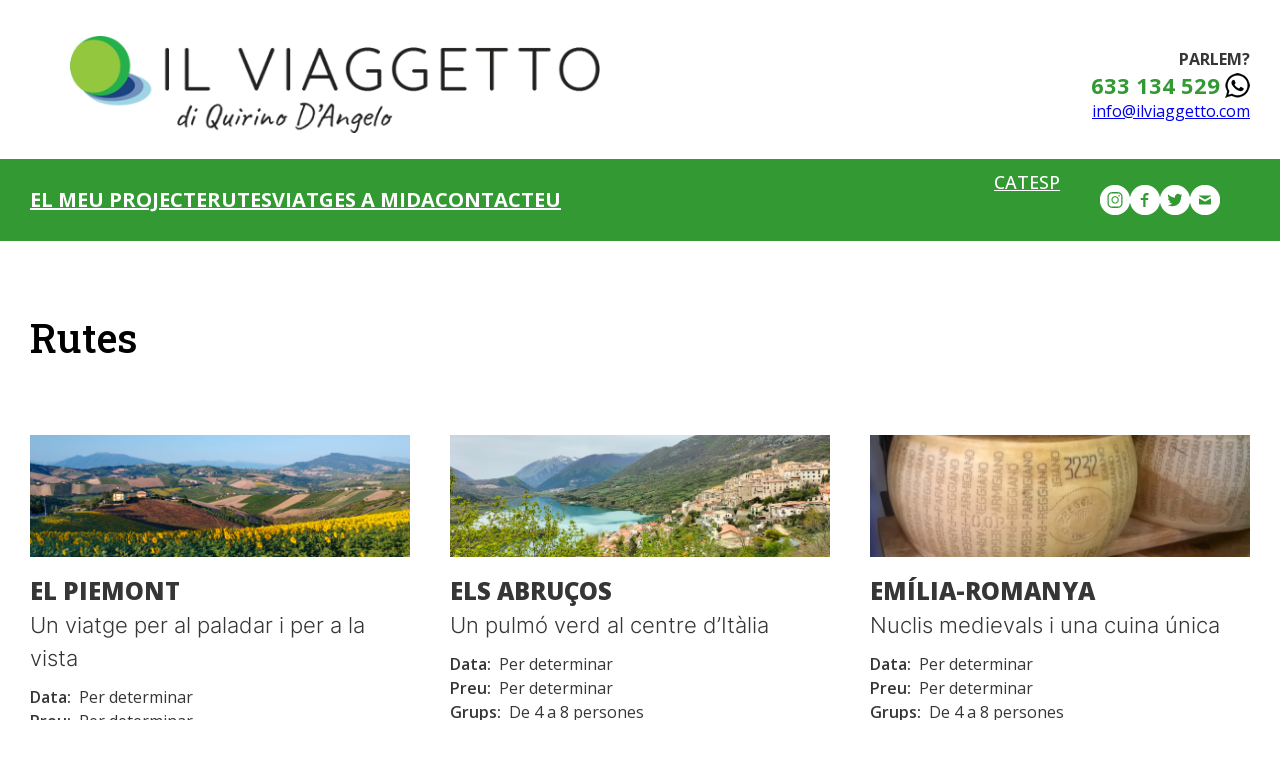

--- FILE ---
content_type: text/html; charset=UTF-8
request_url: https://ilviaggetto.com/rutes/
body_size: 18601
content:
<!DOCTYPE html>
<html lang="ca">
<head>
	<meta charset="UTF-8" />
	<meta name="viewport" content="width=device-width, initial-scale=1" />
<meta name='robots' content='max-image-preview:large' />
<link rel="alternate" href="https://ilviaggetto.com/rutes/" hreflang="ca" />
<link rel="alternate" href="https://ilviaggetto.com/rutas/" hreflang="es" />
<title>Rutes &#8211; IL VIAGGETTO</title>
<link rel='dns-prefetch' href='//fonts.googleapis.com' />
<link rel="alternate" type="application/rss+xml" title="IL VIAGGETTO &raquo; Canal d&#039;informació" href="https://ilviaggetto.com/feed/" />
<link rel="alternate" type="application/rss+xml" title="IL VIAGGETTO &raquo; Canal dels comentaris" href="https://ilviaggetto.com/comments/feed/" />
<link rel="alternate" type="text/calendar" title="IL VIAGGETTO &raquo; Canal iCal" href="https://ilviaggetto.com/esdeveniments/?ical=1" />
<script>
window._wpemojiSettings = {"baseUrl":"https:\/\/s.w.org\/images\/core\/emoji\/14.0.0\/72x72\/","ext":".png","svgUrl":"https:\/\/s.w.org\/images\/core\/emoji\/14.0.0\/svg\/","svgExt":".svg","source":{"concatemoji":"https:\/\/ilviaggetto.com\/wp-includes\/js\/wp-emoji-release.min.js?ver=6.4.3"}};
/*! This file is auto-generated */
!function(i,n){var o,s,e;function c(e){try{var t={supportTests:e,timestamp:(new Date).valueOf()};sessionStorage.setItem(o,JSON.stringify(t))}catch(e){}}function p(e,t,n){e.clearRect(0,0,e.canvas.width,e.canvas.height),e.fillText(t,0,0);var t=new Uint32Array(e.getImageData(0,0,e.canvas.width,e.canvas.height).data),r=(e.clearRect(0,0,e.canvas.width,e.canvas.height),e.fillText(n,0,0),new Uint32Array(e.getImageData(0,0,e.canvas.width,e.canvas.height).data));return t.every(function(e,t){return e===r[t]})}function u(e,t,n){switch(t){case"flag":return n(e,"\ud83c\udff3\ufe0f\u200d\u26a7\ufe0f","\ud83c\udff3\ufe0f\u200b\u26a7\ufe0f")?!1:!n(e,"\ud83c\uddfa\ud83c\uddf3","\ud83c\uddfa\u200b\ud83c\uddf3")&&!n(e,"\ud83c\udff4\udb40\udc67\udb40\udc62\udb40\udc65\udb40\udc6e\udb40\udc67\udb40\udc7f","\ud83c\udff4\u200b\udb40\udc67\u200b\udb40\udc62\u200b\udb40\udc65\u200b\udb40\udc6e\u200b\udb40\udc67\u200b\udb40\udc7f");case"emoji":return!n(e,"\ud83e\udef1\ud83c\udffb\u200d\ud83e\udef2\ud83c\udfff","\ud83e\udef1\ud83c\udffb\u200b\ud83e\udef2\ud83c\udfff")}return!1}function f(e,t,n){var r="undefined"!=typeof WorkerGlobalScope&&self instanceof WorkerGlobalScope?new OffscreenCanvas(300,150):i.createElement("canvas"),a=r.getContext("2d",{willReadFrequently:!0}),o=(a.textBaseline="top",a.font="600 32px Arial",{});return e.forEach(function(e){o[e]=t(a,e,n)}),o}function t(e){var t=i.createElement("script");t.src=e,t.defer=!0,i.head.appendChild(t)}"undefined"!=typeof Promise&&(o="wpEmojiSettingsSupports",s=["flag","emoji"],n.supports={everything:!0,everythingExceptFlag:!0},e=new Promise(function(e){i.addEventListener("DOMContentLoaded",e,{once:!0})}),new Promise(function(t){var n=function(){try{var e=JSON.parse(sessionStorage.getItem(o));if("object"==typeof e&&"number"==typeof e.timestamp&&(new Date).valueOf()<e.timestamp+604800&&"object"==typeof e.supportTests)return e.supportTests}catch(e){}return null}();if(!n){if("undefined"!=typeof Worker&&"undefined"!=typeof OffscreenCanvas&&"undefined"!=typeof URL&&URL.createObjectURL&&"undefined"!=typeof Blob)try{var e="postMessage("+f.toString()+"("+[JSON.stringify(s),u.toString(),p.toString()].join(",")+"));",r=new Blob([e],{type:"text/javascript"}),a=new Worker(URL.createObjectURL(r),{name:"wpTestEmojiSupports"});return void(a.onmessage=function(e){c(n=e.data),a.terminate(),t(n)})}catch(e){}c(n=f(s,u,p))}t(n)}).then(function(e){for(var t in e)n.supports[t]=e[t],n.supports.everything=n.supports.everything&&n.supports[t],"flag"!==t&&(n.supports.everythingExceptFlag=n.supports.everythingExceptFlag&&n.supports[t]);n.supports.everythingExceptFlag=n.supports.everythingExceptFlag&&!n.supports.flag,n.DOMReady=!1,n.readyCallback=function(){n.DOMReady=!0}}).then(function(){return e}).then(function(){var e;n.supports.everything||(n.readyCallback(),(e=n.source||{}).concatemoji?t(e.concatemoji):e.wpemoji&&e.twemoji&&(t(e.twemoji),t(e.wpemoji)))}))}((window,document),window._wpemojiSettings);
</script>
<style id='wp-block-image-inline-css'>
.wp-block-image img{box-sizing:border-box;height:auto;max-width:100%;vertical-align:bottom}.wp-block-image[style*=border-radius] img,.wp-block-image[style*=border-radius]>a{border-radius:inherit}.wp-block-image.has-custom-border img{box-sizing:border-box}.wp-block-image.aligncenter{text-align:center}.wp-block-image.alignfull img,.wp-block-image.alignwide img{height:auto;width:100%}.wp-block-image .aligncenter,.wp-block-image .alignleft,.wp-block-image .alignright,.wp-block-image.aligncenter,.wp-block-image.alignleft,.wp-block-image.alignright{display:table}.wp-block-image .aligncenter>figcaption,.wp-block-image .alignleft>figcaption,.wp-block-image .alignright>figcaption,.wp-block-image.aligncenter>figcaption,.wp-block-image.alignleft>figcaption,.wp-block-image.alignright>figcaption{caption-side:bottom;display:table-caption}.wp-block-image .alignleft{float:left;margin:.5em 1em .5em 0}.wp-block-image .alignright{float:right;margin:.5em 0 .5em 1em}.wp-block-image .aligncenter{margin-left:auto;margin-right:auto}.wp-block-image figcaption{margin-bottom:1em;margin-top:.5em}.wp-block-image .is-style-rounded img,.wp-block-image.is-style-circle-mask img,.wp-block-image.is-style-rounded img{border-radius:9999px}@supports ((-webkit-mask-image:none) or (mask-image:none)) or (-webkit-mask-image:none){.wp-block-image.is-style-circle-mask img{border-radius:0;-webkit-mask-image:url('data:image/svg+xml;utf8,<svg viewBox="0 0 100 100" xmlns="http://www.w3.org/2000/svg"><circle cx="50" cy="50" r="50"/></svg>');mask-image:url('data:image/svg+xml;utf8,<svg viewBox="0 0 100 100" xmlns="http://www.w3.org/2000/svg"><circle cx="50" cy="50" r="50"/></svg>');mask-mode:alpha;-webkit-mask-position:center;mask-position:center;-webkit-mask-repeat:no-repeat;mask-repeat:no-repeat;-webkit-mask-size:contain;mask-size:contain}}.wp-block-image :where(.has-border-color){border-style:solid}.wp-block-image :where([style*=border-top-color]){border-top-style:solid}.wp-block-image :where([style*=border-right-color]){border-right-style:solid}.wp-block-image :where([style*=border-bottom-color]){border-bottom-style:solid}.wp-block-image :where([style*=border-left-color]){border-left-style:solid}.wp-block-image :where([style*=border-width]){border-style:solid}.wp-block-image :where([style*=border-top-width]){border-top-style:solid}.wp-block-image :where([style*=border-right-width]){border-right-style:solid}.wp-block-image :where([style*=border-bottom-width]){border-bottom-style:solid}.wp-block-image :where([style*=border-left-width]){border-left-style:solid}.wp-block-image figure{margin:0}.wp-lightbox-container{display:flex;flex-direction:column;position:relative}.wp-lightbox-container img{cursor:zoom-in}.wp-lightbox-container img:hover+button{opacity:1}.wp-lightbox-container button{align-items:center;-webkit-backdrop-filter:blur(16px) saturate(180%);backdrop-filter:blur(16px) saturate(180%);background-color:rgba(90,90,90,.25);border:none;border-radius:4px;cursor:zoom-in;display:flex;height:20px;justify-content:center;opacity:0;padding:0;position:absolute;right:16px;text-align:center;top:16px;transition:opacity .2s ease;width:20px;z-index:100}.wp-lightbox-container button:focus-visible{outline:3px auto rgba(90,90,90,.25);outline:3px auto -webkit-focus-ring-color;outline-offset:3px}.wp-lightbox-container button:hover{cursor:pointer;opacity:1}.wp-lightbox-container button:focus{opacity:1}.wp-lightbox-container button:focus,.wp-lightbox-container button:hover,.wp-lightbox-container button:not(:hover):not(:active):not(.has-background){background-color:rgba(90,90,90,.25);border:none}.wp-lightbox-overlay{box-sizing:border-box;cursor:zoom-out;height:100vh;left:0;overflow:hidden;position:fixed;top:0;visibility:hidden;width:100vw;z-index:100000}.wp-lightbox-overlay .close-button{align-items:center;cursor:pointer;display:flex;justify-content:center;min-height:40px;min-width:40px;padding:0;position:absolute;right:calc(env(safe-area-inset-right) + 16px);top:calc(env(safe-area-inset-top) + 16px);z-index:5000000}.wp-lightbox-overlay .close-button:focus,.wp-lightbox-overlay .close-button:hover,.wp-lightbox-overlay .close-button:not(:hover):not(:active):not(.has-background){background:none;border:none}.wp-lightbox-overlay .lightbox-image-container{height:var(--wp--lightbox-container-height);left:50%;overflow:hidden;position:absolute;top:50%;transform:translate(-50%,-50%);transform-origin:top left;width:var(--wp--lightbox-container-width);z-index:9999999999}.wp-lightbox-overlay .wp-block-image{align-items:center;box-sizing:border-box;display:flex;height:100%;justify-content:center;margin:0;position:relative;transform-origin:0 0;width:100%;z-index:3000000}.wp-lightbox-overlay .wp-block-image img{height:var(--wp--lightbox-image-height);min-height:var(--wp--lightbox-image-height);min-width:var(--wp--lightbox-image-width);width:var(--wp--lightbox-image-width)}.wp-lightbox-overlay .wp-block-image figcaption{display:none}.wp-lightbox-overlay button{background:none;border:none}.wp-lightbox-overlay .scrim{background-color:#fff;height:100%;opacity:.9;position:absolute;width:100%;z-index:2000000}.wp-lightbox-overlay.active{animation:turn-on-visibility .25s both;visibility:visible}.wp-lightbox-overlay.active img{animation:turn-on-visibility .35s both}.wp-lightbox-overlay.hideanimationenabled:not(.active){animation:turn-off-visibility .35s both}.wp-lightbox-overlay.hideanimationenabled:not(.active) img{animation:turn-off-visibility .25s both}@media (prefers-reduced-motion:no-preference){.wp-lightbox-overlay.zoom.active{animation:none;opacity:1;visibility:visible}.wp-lightbox-overlay.zoom.active .lightbox-image-container{animation:lightbox-zoom-in .4s}.wp-lightbox-overlay.zoom.active .lightbox-image-container img{animation:none}.wp-lightbox-overlay.zoom.active .scrim{animation:turn-on-visibility .4s forwards}.wp-lightbox-overlay.zoom.hideanimationenabled:not(.active){animation:none}.wp-lightbox-overlay.zoom.hideanimationenabled:not(.active) .lightbox-image-container{animation:lightbox-zoom-out .4s}.wp-lightbox-overlay.zoom.hideanimationenabled:not(.active) .lightbox-image-container img{animation:none}.wp-lightbox-overlay.zoom.hideanimationenabled:not(.active) .scrim{animation:turn-off-visibility .4s forwards}}@keyframes turn-on-visibility{0%{opacity:0}to{opacity:1}}@keyframes turn-off-visibility{0%{opacity:1;visibility:visible}99%{opacity:0;visibility:visible}to{opacity:0;visibility:hidden}}@keyframes lightbox-zoom-in{0%{transform:translate(calc(-50vw + var(--wp--lightbox-initial-left-position)),calc(-50vh + var(--wp--lightbox-initial-top-position))) scale(var(--wp--lightbox-scale))}to{transform:translate(-50%,-50%) scale(1)}}@keyframes lightbox-zoom-out{0%{transform:translate(-50%,-50%) scale(1);visibility:visible}99%{visibility:visible}to{transform:translate(calc(-50vw + var(--wp--lightbox-initial-left-position)),calc(-50vh + var(--wp--lightbox-initial-top-position))) scale(var(--wp--lightbox-scale));visibility:hidden}}
.is-style-rounded.is-style-rounded.wp-block-image img,.is-style-rounded.is-style-rounded.wp-block-image  .wp-block-image__crop-area,.is-style-rounded.is-style-rounded.wp-block-image  .components-placeholder{border-radius: var(--wp--preset--spacing--20);}
</style>
<style id='wp-block-column-inline-css'>
.wp-block-column{border-top-width: 0px;border-top-style: none;border-right-width: 0px;border-right-style: none;border-bottom-width: 0px;border-bottom-style: none;border-left-width: 0px;border-left-style: none;padding-top: 0;padding-right: 0;padding-bottom: 0;padding-left: 0;}
</style>
<style id='wp-block-paragraph-inline-css'>
.is-small-text{font-size:.875em}.is-regular-text{font-size:1em}.is-large-text{font-size:2.25em}.is-larger-text{font-size:3em}.has-drop-cap:not(:focus):first-letter{float:left;font-size:8.4em;font-style:normal;font-weight:100;line-height:.68;margin:.05em .1em 0 0;text-transform:uppercase}body.rtl .has-drop-cap:not(:focus):first-letter{float:none;margin-left:.1em}p.has-drop-cap.has-background{overflow:hidden}p.has-background{padding:1.25em 2.375em}:where(p.has-text-color:not(.has-link-color)) a{color:inherit}p.has-text-align-left[style*="writing-mode:vertical-lr"],p.has-text-align-right[style*="writing-mode:vertical-rl"]{rotate:180deg}
p{color: var(--wp--preset--color--contrast);line-height: 1.4;margin-top: 0;margin-right: 0;margin-bottom: 0;margin-left: 0;padding-top: 0;padding-right: 0;padding-bottom: 0;padding-left: 0;}
p a:where(:not(.wp-element-button)){color: var(--wp--preset--color--contrast);}
</style>
<style id='wp-block-columns-inline-css'>
.wp-block-columns{align-items:normal!important;box-sizing:border-box;display:flex;flex-wrap:wrap!important}@media (min-width:782px){.wp-block-columns{flex-wrap:nowrap!important}}.wp-block-columns.are-vertically-aligned-top{align-items:flex-start}.wp-block-columns.are-vertically-aligned-center{align-items:center}.wp-block-columns.are-vertically-aligned-bottom{align-items:flex-end}@media (max-width:781px){.wp-block-columns:not(.is-not-stacked-on-mobile)>.wp-block-column{flex-basis:100%!important}}@media (min-width:782px){.wp-block-columns:not(.is-not-stacked-on-mobile)>.wp-block-column{flex-basis:0;flex-grow:1}.wp-block-columns:not(.is-not-stacked-on-mobile)>.wp-block-column[style*=flex-basis]{flex-grow:0}}.wp-block-columns.is-not-stacked-on-mobile{flex-wrap:nowrap!important}.wp-block-columns.is-not-stacked-on-mobile>.wp-block-column{flex-basis:0;flex-grow:1}.wp-block-columns.is-not-stacked-on-mobile>.wp-block-column[style*=flex-basis]{flex-grow:0}:where(.wp-block-columns){margin-bottom:1.75em}:where(.wp-block-columns.has-background){padding:1.25em 2.375em}.wp-block-column{flex-grow:1;min-width:0;overflow-wrap:break-word;word-break:break-word}.wp-block-column.is-vertically-aligned-top{align-self:flex-start}.wp-block-column.is-vertically-aligned-center{align-self:center}.wp-block-column.is-vertically-aligned-bottom{align-self:flex-end}.wp-block-column.is-vertically-aligned-stretch{align-self:stretch}.wp-block-column.is-vertically-aligned-bottom,.wp-block-column.is-vertically-aligned-center,.wp-block-column.is-vertically-aligned-top{width:100%}
.wp-block-columns{margin-top: 0;margin-bottom: 0;padding-top: 0;padding-right: 0;padding-bottom: 0;padding-left: 0;}.wp-block-columns-is-layout-flow > :first-child:first-child{margin-block-start: 0;}.wp-block-columns-is-layout-flow > :last-child:last-child{margin-block-end: 0;}.wp-block-columns-is-layout-flow > *{margin-block-start: 0;margin-block-end: 0;}.wp-block-columns-is-layout-constrained > :first-child:first-child{margin-block-start: 0;}.wp-block-columns-is-layout-constrained > :last-child:last-child{margin-block-end: 0;}.wp-block-columns-is-layout-constrained > *{margin-block-start: 0;margin-block-end: 0;}.wp-block-columns-is-layout-flex{gap: 0;}.wp-block-columns-is-layout-grid{gap: 0;}
</style>
<style id='wp-block-navigation-link-inline-css'>
.wp-block-navigation .wp-block-navigation-item__label{overflow-wrap:break-word}.wp-block-navigation .wp-block-navigation-item__description{display:none}

				.is-style-arrow-link .wp-block-navigation-item__label:after {
					content: "\2197";
					padding-inline-start: 0.25rem;
					vertical-align: middle;
					text-decoration: none;
					display: inline-block;
				}
</style>
<link rel='stylesheet' id='wp-block-navigation-css' href='https://ilviaggetto.com/wp-includes/blocks/navigation/style.min.css?ver=6.4.3' media='all' />
<style id='wp-block-navigation-inline-css'>
.wp-block-navigation{font-size: 14px;font-style: normal;font-weight: 500;}
.wp-block-navigation a:where(:not(.wp-element-button)){color: inherit;text-decoration: none;}
.wp-block-navigation a:where(:not(.wp-element-button)):hover{text-decoration: underline;}
</style>
<style id='wp-block-group-inline-css'>
.wp-block-group{box-sizing:border-box}
</style>
<style id='wp-block-post-title-inline-css'>
.wp-block-post-title{box-sizing:border-box;word-break:break-word}.wp-block-post-title a{display:inline-block}
.wp-block-post-title a:where(:not(.wp-element-button)){text-decoration: none;}
.wp-block-post-title a:where(:not(.wp-element-button)):hover{text-decoration: underline;}
</style>
<style id='wp-block-post-featured-image-inline-css'>
.wp-block-post-featured-image{margin-left:0;margin-right:0}.wp-block-post-featured-image a{display:block;height:100%}.wp-block-post-featured-image img{box-sizing:border-box;height:auto;max-width:100%;vertical-align:bottom;width:100%}.wp-block-post-featured-image.alignfull img,.wp-block-post-featured-image.alignwide img{width:100%}.wp-block-post-featured-image .wp-block-post-featured-image__overlay.has-background-dim{background-color:#000;inset:0;position:absolute}.wp-block-post-featured-image{position:relative}.wp-block-post-featured-image .wp-block-post-featured-image__overlay.has-background-gradient{background-color:transparent}.wp-block-post-featured-image .wp-block-post-featured-image__overlay.has-background-dim-0{opacity:0}.wp-block-post-featured-image .wp-block-post-featured-image__overlay.has-background-dim-10{opacity:.1}.wp-block-post-featured-image .wp-block-post-featured-image__overlay.has-background-dim-20{opacity:.2}.wp-block-post-featured-image .wp-block-post-featured-image__overlay.has-background-dim-30{opacity:.3}.wp-block-post-featured-image .wp-block-post-featured-image__overlay.has-background-dim-40{opacity:.4}.wp-block-post-featured-image .wp-block-post-featured-image__overlay.has-background-dim-50{opacity:.5}.wp-block-post-featured-image .wp-block-post-featured-image__overlay.has-background-dim-60{opacity:.6}.wp-block-post-featured-image .wp-block-post-featured-image__overlay.has-background-dim-70{opacity:.7}.wp-block-post-featured-image .wp-block-post-featured-image__overlay.has-background-dim-80{opacity:.8}.wp-block-post-featured-image .wp-block-post-featured-image__overlay.has-background-dim-90{opacity:.9}.wp-block-post-featured-image .wp-block-post-featured-image__overlay.has-background-dim-100{opacity:1}.wp-block-post-featured-image:where(.alignleft,.alignright){width:100%}
.wp-block-post-featured-image img, .wp-block-post-featured-image .block-editor-media-placeholder, .wp-block-post-featured-image .wp-block-post-featured-image__overlay{border-radius: var(--wp--preset--spacing--20);}
</style>
<style id='mfb-meta-field-block-style-inline-css'>
.wp-block-mfb-meta-field-block,.wp-block-mfb-meta-field-block *{box-sizing:border-box}.wp-block-mfb-meta-field-block.is-layout-flow>.prefix,.wp-block-mfb-meta-field-block.is-layout-flow>.suffix,.wp-block-mfb-meta-field-block.is-layout-flow>.value{margin-block-end:0;margin-block-start:0}.wp-block-mfb-meta-field-block.is-display-inline-block>*{display:inline-block}.wp-block-mfb-meta-field-block.is-display-inline-block .prefix{margin-inline-end:var(--mfb--gap,.5em)}.wp-block-mfb-meta-field-block.is-display-inline-block .suffix{margin-inline-start:var(--mfb--gap,.5em)}

</style>
<style id='wp-block-post-template-inline-css'>
.wp-block-post-template{list-style:none;margin-bottom:0;margin-top:0;max-width:100%;padding:0}.wp-block-post-template.wp-block-post-template{background:none}.wp-block-post-template.is-flex-container{display:flex;flex-direction:row;flex-wrap:wrap;gap:1.25em}.wp-block-post-template.is-flex-container>li{margin:0;width:100%}@media (min-width:600px){.wp-block-post-template.is-flex-container.is-flex-container.columns-2>li{width:calc(50% - .625em)}.wp-block-post-template.is-flex-container.is-flex-container.columns-3>li{width:calc(33.33333% - .83333em)}.wp-block-post-template.is-flex-container.is-flex-container.columns-4>li{width:calc(25% - .9375em)}.wp-block-post-template.is-flex-container.is-flex-container.columns-5>li{width:calc(20% - 1em)}.wp-block-post-template.is-flex-container.is-flex-container.columns-6>li{width:calc(16.66667% - 1.04167em)}}@media (max-width:600px){.wp-block-post-template-is-layout-grid.wp-block-post-template-is-layout-grid.wp-block-post-template-is-layout-grid.wp-block-post-template-is-layout-grid{grid-template-columns:1fr}}.wp-block-post-template-is-layout-constrained>li>.alignright,.wp-block-post-template-is-layout-flow>li>.alignright{-webkit-margin-start:2em;-webkit-margin-end:0;float:right;margin-inline-end:0;margin-inline-start:2em}.wp-block-post-template-is-layout-constrained>li>.alignleft,.wp-block-post-template-is-layout-flow>li>.alignleft{-webkit-margin-start:0;-webkit-margin-end:2em;float:left;margin-inline-end:2em;margin-inline-start:0}.wp-block-post-template-is-layout-constrained>li>.aligncenter,.wp-block-post-template-is-layout-flow>li>.aligncenter{-webkit-margin-start:auto;-webkit-margin-end:auto;margin-inline-end:auto;margin-inline-start:auto}
</style>
<style id='wp-block-heading-inline-css'>
h1.has-background,h2.has-background,h3.has-background,h4.has-background,h5.has-background,h6.has-background{padding:1.25em 2.375em}h1.has-text-align-left[style*=writing-mode]:where([style*=vertical-lr]),h1.has-text-align-right[style*=writing-mode]:where([style*=vertical-rl]),h2.has-text-align-left[style*=writing-mode]:where([style*=vertical-lr]),h2.has-text-align-right[style*=writing-mode]:where([style*=vertical-rl]),h3.has-text-align-left[style*=writing-mode]:where([style*=vertical-lr]),h3.has-text-align-right[style*=writing-mode]:where([style*=vertical-rl]),h4.has-text-align-left[style*=writing-mode]:where([style*=vertical-lr]),h4.has-text-align-right[style*=writing-mode]:where([style*=vertical-rl]),h5.has-text-align-left[style*=writing-mode]:where([style*=vertical-lr]),h5.has-text-align-right[style*=writing-mode]:where([style*=vertical-rl]),h6.has-text-align-left[style*=writing-mode]:where([style*=vertical-lr]),h6.has-text-align-right[style*=writing-mode]:where([style*=vertical-rl]){rotate:180deg}

				.is-style-asterisk:before {
					content: '';
					width: 1.5rem;
					height: 3rem;
					background: var(--wp--preset--color--contrast-2, currentColor);
					clip-path: path('M11.93.684v8.039l5.633-5.633 1.216 1.23-5.66 5.66h8.04v1.737H13.2l5.701 5.701-1.23 1.23-5.742-5.742V21h-1.737v-8.094l-5.77 5.77-1.23-1.217 5.743-5.742H.842V9.98h8.162l-5.701-5.7 1.23-1.231 5.66 5.66V.684h1.737Z');
					display: block;
				}

				/* Hide the asterisk if the heading has no content, to avoid using empty headings to display the asterisk only, which is an A11Y issue */
				.is-style-asterisk:empty:before {
					content: none;
				}

				.is-style-asterisk:-moz-only-whitespace:before {
					content: none;
				}

				.is-style-asterisk.has-text-align-center:before {
					margin: 0 auto;
				}

				.is-style-asterisk.has-text-align-right:before {
					margin-left: auto;
				}

				.rtl .is-style-asterisk.has-text-align-left:before {
					margin-right: auto;
				}
</style>
<link rel='stylesheet' id='tribe-events-pro-mini-calendar-block-styles-css' href='https://ilviaggetto.com/wp-content/plugins/events-calendar-pro/src/resources/css/tribe-events-pro-mini-calendar-block.min.css?ver=6.2.4' media='all' />
<style id='wp-emoji-styles-inline-css'>

	img.wp-smiley, img.emoji {
		display: inline !important;
		border: none !important;
		box-shadow: none !important;
		height: 1em !important;
		width: 1em !important;
		margin: 0 0.07em !important;
		vertical-align: -0.1em !important;
		background: none !important;
		padding: 0 !important;
	}
</style>
<style id='wp-block-library-inline-css'>
:root{--wp-admin-theme-color:#007cba;--wp-admin-theme-color--rgb:0,124,186;--wp-admin-theme-color-darker-10:#006ba1;--wp-admin-theme-color-darker-10--rgb:0,107,161;--wp-admin-theme-color-darker-20:#005a87;--wp-admin-theme-color-darker-20--rgb:0,90,135;--wp-admin-border-width-focus:2px;--wp-block-synced-color:#7a00df;--wp-block-synced-color--rgb:122,0,223}@media (min-resolution:192dpi){:root{--wp-admin-border-width-focus:1.5px}}.wp-element-button{cursor:pointer}:root{--wp--preset--font-size--normal:16px;--wp--preset--font-size--huge:42px}:root .has-very-light-gray-background-color{background-color:#eee}:root .has-very-dark-gray-background-color{background-color:#313131}:root .has-very-light-gray-color{color:#eee}:root .has-very-dark-gray-color{color:#313131}:root .has-vivid-green-cyan-to-vivid-cyan-blue-gradient-background{background:linear-gradient(135deg,#00d084,#0693e3)}:root .has-purple-crush-gradient-background{background:linear-gradient(135deg,#34e2e4,#4721fb 50%,#ab1dfe)}:root .has-hazy-dawn-gradient-background{background:linear-gradient(135deg,#faaca8,#dad0ec)}:root .has-subdued-olive-gradient-background{background:linear-gradient(135deg,#fafae1,#67a671)}:root .has-atomic-cream-gradient-background{background:linear-gradient(135deg,#fdd79a,#004a59)}:root .has-nightshade-gradient-background{background:linear-gradient(135deg,#330968,#31cdcf)}:root .has-midnight-gradient-background{background:linear-gradient(135deg,#020381,#2874fc)}.has-regular-font-size{font-size:1em}.has-larger-font-size{font-size:2.625em}.has-normal-font-size{font-size:var(--wp--preset--font-size--normal)}.has-huge-font-size{font-size:var(--wp--preset--font-size--huge)}.has-text-align-center{text-align:center}.has-text-align-left{text-align:left}.has-text-align-right{text-align:right}#end-resizable-editor-section{display:none}.aligncenter{clear:both}.items-justified-left{justify-content:flex-start}.items-justified-center{justify-content:center}.items-justified-right{justify-content:flex-end}.items-justified-space-between{justify-content:space-between}.screen-reader-text{clip:rect(1px,1px,1px,1px);word-wrap:normal!important;border:0;-webkit-clip-path:inset(50%);clip-path:inset(50%);height:1px;margin:-1px;overflow:hidden;padding:0;position:absolute;width:1px}.screen-reader-text:focus{clip:auto!important;background-color:#ddd;-webkit-clip-path:none;clip-path:none;color:#444;display:block;font-size:1em;height:auto;left:5px;line-height:normal;padding:15px 23px 14px;text-decoration:none;top:5px;width:auto;z-index:100000}html :where(.has-border-color){border-style:solid}html :where([style*=border-top-color]){border-top-style:solid}html :where([style*=border-right-color]){border-right-style:solid}html :where([style*=border-bottom-color]){border-bottom-style:solid}html :where([style*=border-left-color]){border-left-style:solid}html :where([style*=border-width]){border-style:solid}html :where([style*=border-top-width]){border-top-style:solid}html :where([style*=border-right-width]){border-right-style:solid}html :where([style*=border-bottom-width]){border-bottom-style:solid}html :where([style*=border-left-width]){border-left-style:solid}html :where(img[class*=wp-image-]){height:auto;max-width:100%}:where(figure){margin:0 0 1em}html :where(.is-position-sticky){--wp-admin--admin-bar--position-offset:var(--wp-admin--admin-bar--height,0px)}@media screen and (max-width:600px){html :where(.is-position-sticky){--wp-admin--admin-bar--position-offset:0px}}
</style>
<style id='global-styles-inline-css'>
body{--wp--preset--color--black: #000000;--wp--preset--color--cyan-bluish-gray: #abb8c3;--wp--preset--color--white: #ffffff;--wp--preset--color--pale-pink: #f78da7;--wp--preset--color--vivid-red: #cf2e2e;--wp--preset--color--luminous-vivid-orange: #ff6900;--wp--preset--color--luminous-vivid-amber: #fcb900;--wp--preset--color--light-green-cyan: #7bdcb5;--wp--preset--color--vivid-green-cyan: #00d084;--wp--preset--color--pale-cyan-blue: #8ed1fc;--wp--preset--color--vivid-cyan-blue: #0693e3;--wp--preset--color--vivid-purple: #9b51e0;--wp--preset--color--base: #ffffff;--wp--preset--color--base-2: #eaeaea;--wp--preset--color--contrast: #363636;--wp--preset--color--contrast-2: #339933;--wp--preset--color--contrast-3: #6a7681;--wp--preset--gradient--vivid-cyan-blue-to-vivid-purple: linear-gradient(135deg,rgba(6,147,227,1) 0%,rgb(155,81,224) 100%);--wp--preset--gradient--light-green-cyan-to-vivid-green-cyan: linear-gradient(135deg,rgb(122,220,180) 0%,rgb(0,208,130) 100%);--wp--preset--gradient--luminous-vivid-amber-to-luminous-vivid-orange: linear-gradient(135deg,rgba(252,185,0,1) 0%,rgba(255,105,0,1) 100%);--wp--preset--gradient--luminous-vivid-orange-to-vivid-red: linear-gradient(135deg,rgba(255,105,0,1) 0%,rgb(207,46,46) 100%);--wp--preset--gradient--very-light-gray-to-cyan-bluish-gray: linear-gradient(135deg,rgb(238,238,238) 0%,rgb(169,184,195) 100%);--wp--preset--gradient--cool-to-warm-spectrum: linear-gradient(135deg,rgb(74,234,220) 0%,rgb(151,120,209) 20%,rgb(207,42,186) 40%,rgb(238,44,130) 60%,rgb(251,105,98) 80%,rgb(254,248,76) 100%);--wp--preset--gradient--blush-light-purple: linear-gradient(135deg,rgb(255,206,236) 0%,rgb(152,150,240) 100%);--wp--preset--gradient--blush-bordeaux: linear-gradient(135deg,rgb(254,205,165) 0%,rgb(254,45,45) 50%,rgb(107,0,62) 100%);--wp--preset--gradient--luminous-dusk: linear-gradient(135deg,rgb(255,203,112) 0%,rgb(199,81,192) 50%,rgb(65,88,208) 100%);--wp--preset--gradient--pale-ocean: linear-gradient(135deg,rgb(255,245,203) 0%,rgb(182,227,212) 50%,rgb(51,167,181) 100%);--wp--preset--gradient--electric-grass: linear-gradient(135deg,rgb(202,248,128) 0%,rgb(113,206,126) 100%);--wp--preset--gradient--midnight: linear-gradient(135deg,rgb(2,3,129) 0%,rgb(40,116,252) 100%);--wp--preset--gradient--gradient-1: linear-gradient(to bottom, #cbd9e1 0%, #EBEBEF 100%);--wp--preset--gradient--gradient-2: linear-gradient(to bottom, #466577 0%, #EBEBEF 100%);--wp--preset--gradient--gradient-3: linear-gradient(to bottom, #37505d 0%, #EBEBEF 100%);--wp--preset--gradient--gradient-4: linear-gradient(to bottom, #1C2930 0%, #EBEBEF 100%);--wp--preset--gradient--gradient-5: linear-gradient(to bottom, #37505d 0%, #466577 100%);--wp--preset--gradient--gradient-6: linear-gradient(to bottom, #1C2930 0%, #37505d 100%);--wp--preset--gradient--gradient-7: linear-gradient(to bottom, #EBEBEF 50%, #cbd9e1 50%);--wp--preset--gradient--gradient-8: linear-gradient(to bottom, #466577 50%, #EBEBEF 50%);--wp--preset--gradient--gradient-9: linear-gradient(to bottom, #37505d 50%, #EBEBEF 50%);--wp--preset--gradient--gradient-10: linear-gradient(to bottom, #1C2930 50%, #EBEBEF 50%);--wp--preset--gradient--gradient-11: linear-gradient(to bottom, #37505d 50%, #466577 50%);--wp--preset--gradient--gradient-12: linear-gradient(to bottom, #1C2930 50%, #37505d 50%);--wp--preset--font-size--small: 1rem;--wp--preset--font-size--medium: 1.2rem;--wp--preset--font-size--large: clamp(1.5rem, 1.5rem + ((1vw - 0.2rem) * 0.909), 2rem);--wp--preset--font-size--x-large: clamp(2rem, 2rem + ((1vw - 0.2rem) * 1.182), 2.65rem);--wp--preset--font-size--xx-large: clamp(2.65rem, 2.65rem + ((1vw - 0.2rem) * 1.545), 3.5rem);--wp--preset--font-family--heading: "Inter", sans-serif;--wp--preset--font-family--body: "Jost", sans-serif;--wp--preset--font-family--system-sans-serif: -apple-system, BlinkMacSystemFont, avenir next, avenir, segoe ui, helvetica neue, helvetica, Cantarell, Ubuntu, roboto, noto, arial, sans-serif;--wp--preset--font-family--system-serif: Iowan Old Style, Apple Garamond, Baskerville, Times New Roman, Droid Serif, Times, Source Serif Pro, serif, Apple Color Emoji, Segoe UI Emoji, Segoe UI Symbol;--wp--preset--spacing--10: 1rem;--wp--preset--spacing--20: min(1.5rem, 2vw);--wp--preset--spacing--30: min(2.5rem, 3vw);--wp--preset--spacing--40: min(4rem, 5vw);--wp--preset--spacing--50: min(6.5rem, 8vw);--wp--preset--spacing--60: min(10.5rem, 13vw);--wp--preset--shadow--natural: 6px 6px 9px rgba(0, 0, 0, 0.2);--wp--preset--shadow--deep: 12px 12px 50px rgba(0, 0, 0, 0.4);--wp--preset--shadow--sharp: 6px 6px 0px rgba(0, 0, 0, 0.2);--wp--preset--shadow--outlined: 6px 6px 0px -3px rgba(255, 255, 255, 1), 6px 6px rgba(0, 0, 0, 1);--wp--preset--shadow--crisp: 6px 6px 0px rgba(0, 0, 0, 1);}.wp-block-heading{--wp--preset--color--base: #ffffff;--wp--preset--color--base-2: #eaeaea;--wp--preset--color--contrast: #363636;--wp--preset--color--contrast-2: #339933;--wp--preset--color--contrast-3: #6a7681;--wp--preset--gradient--gradient-1: linear-gradient(to bottom, #cbd9e1 0%, #EBEBEF 100%);--wp--preset--gradient--gradient-2: linear-gradient(to bottom, #466577 0%, #EBEBEF 100%);--wp--preset--gradient--gradient-3: linear-gradient(to bottom, #37505d 0%, #EBEBEF 100%);--wp--preset--gradient--gradient-4: linear-gradient(to bottom, #1C2930 0%, #EBEBEF 100%);--wp--preset--gradient--gradient-5: linear-gradient(to bottom, #37505d 0%, #466577 100%);--wp--preset--gradient--gradient-6: linear-gradient(to bottom, #1C2930 0%, #37505d 100%);--wp--preset--gradient--gradient-7: linear-gradient(to bottom, #EBEBEF 50%, #cbd9e1 50%);--wp--preset--gradient--gradient-8: linear-gradient(to bottom, #466577 50%, #EBEBEF 50%);--wp--preset--gradient--gradient-9: linear-gradient(to bottom, #37505d 50%, #EBEBEF 50%);--wp--preset--gradient--gradient-10: linear-gradient(to bottom, #1C2930 50%, #EBEBEF 50%);--wp--preset--gradient--gradient-11: linear-gradient(to bottom, #37505d 50%, #466577 50%);--wp--preset--gradient--gradient-12: linear-gradient(to bottom, #1C2930 50%, #37505d 50%);--wp--preset--font-size--small: 1rem;--wp--preset--font-size--medium: 1.2rem;--wp--preset--font-size--large: clamp(1.5rem, 1.5rem + ((1vw - 0.2rem) * 0.909), 2rem);--wp--preset--font-size--x-large: clamp(2rem, 2rem + ((1vw - 0.2rem) * 1.182), 2.65rem);--wp--preset--font-size--xx-large: clamp(2.65rem, 2.65rem + ((1vw - 0.2rem) * 1.545), 3.5rem);--wp--preset--font-family--heading: "Inter", sans-serif;--wp--preset--font-family--body: "Jost", sans-serif;--wp--preset--font-family--system-sans-serif: -apple-system, BlinkMacSystemFont, avenir next, avenir, segoe ui, helvetica neue, helvetica, Cantarell, Ubuntu, roboto, noto, arial, sans-serif;--wp--preset--font-family--system-serif: Iowan Old Style, Apple Garamond, Baskerville, Times New Roman, Droid Serif, Times, Source Serif Pro, serif, Apple Color Emoji, Segoe UI Emoji, Segoe UI Symbol;}body { margin: 0;--wp--style--global--content-size: 1200px;--wp--style--global--wide-size: 1200px; }.wp-site-blocks { padding-top: var(--wp--style--root--padding-top); padding-bottom: var(--wp--style--root--padding-bottom); }.has-global-padding { padding-right: var(--wp--style--root--padding-right); padding-left: var(--wp--style--root--padding-left); }.has-global-padding :where(.has-global-padding:not(.wp-block-block)) { padding-right: 0; padding-left: 0; }.has-global-padding > .alignfull { margin-right: calc(var(--wp--style--root--padding-right) * -1); margin-left: calc(var(--wp--style--root--padding-left) * -1); }.has-global-padding :where(.has-global-padding:not(.wp-block-block)) > .alignfull { margin-right: 0; margin-left: 0; }.has-global-padding > .alignfull:where(:not(.has-global-padding):not(.is-layout-flex):not(.is-layout-grid)) > :where([class*="wp-block-"]:not(.alignfull):not([class*="__"]),p,h1,h2,h3,h4,h5,h6,ul,ol) { padding-right: var(--wp--style--root--padding-right); padding-left: var(--wp--style--root--padding-left); }.has-global-padding :where(.has-global-padding) > .alignfull:where(:not(.has-global-padding)) > :where([class*="wp-block-"]:not(.alignfull):not([class*="__"]),p,h1,h2,h3,h4,h5,h6,ul,ol) { padding-right: 0; padding-left: 0; }.wp-site-blocks > .alignleft { float: left; margin-right: 2em; }.wp-site-blocks > .alignright { float: right; margin-left: 2em; }.wp-site-blocks > .aligncenter { justify-content: center; margin-left: auto; margin-right: auto; }:where(.wp-site-blocks) > * { margin-block-start: 0px; margin-block-end: 0; }:where(.wp-site-blocks) > :first-child:first-child { margin-block-start: 0; }:where(.wp-site-blocks) > :last-child:last-child { margin-block-end: 0; }body { --wp--style--block-gap: 0px; }:where(body .is-layout-flow)  > :first-child:first-child{margin-block-start: 0;}:where(body .is-layout-flow)  > :last-child:last-child{margin-block-end: 0;}:where(body .is-layout-flow)  > *{margin-block-start: 0px;margin-block-end: 0;}:where(body .is-layout-constrained)  > :first-child:first-child{margin-block-start: 0;}:where(body .is-layout-constrained)  > :last-child:last-child{margin-block-end: 0;}:where(body .is-layout-constrained)  > *{margin-block-start: 0px;margin-block-end: 0;}:where(body .is-layout-flex) {gap: 0px;}:where(body .is-layout-grid) {gap: 0px;}body .is-layout-flow > .alignleft{float: left;margin-inline-start: 0;margin-inline-end: 2em;}body .is-layout-flow > .alignright{float: right;margin-inline-start: 2em;margin-inline-end: 0;}body .is-layout-flow > .aligncenter{margin-left: auto !important;margin-right: auto !important;}body .is-layout-constrained > .alignleft{float: left;margin-inline-start: 0;margin-inline-end: 2em;}body .is-layout-constrained > .alignright{float: right;margin-inline-start: 2em;margin-inline-end: 0;}body .is-layout-constrained > .aligncenter{margin-left: auto !important;margin-right: auto !important;}body .is-layout-constrained > :where(:not(.alignleft):not(.alignright):not(.alignfull)){max-width: var(--wp--style--global--content-size);margin-left: auto !important;margin-right: auto !important;}body .is-layout-constrained > .alignwide{max-width: var(--wp--style--global--wide-size);}body .is-layout-flex{display: flex;}body .is-layout-flex{flex-wrap: wrap;align-items: center;}body .is-layout-flex > *{margin: 0;}body .is-layout-grid{display: grid;}body .is-layout-grid > *{margin: 0;}body{background-color: var(--wp--preset--color--base);color: var(--wp--preset--color--contrast);font-family: var(--wp--preset--font-family--body);font-size: clamp(14px, 0.875rem + ((1vw - 3.2px) * 0.227), 16px);font-style: normal;font-weight: 400;line-height: 1.5;--wp--style--root--padding-top: 0px;--wp--style--root--padding-right: 30px;--wp--style--root--padding-bottom: 0px;--wp--style--root--padding-left: 30px;}a:where(:not(.wp-element-button)){color: var(--wp--preset--color--contrast);text-decoration: underline;}a:where(:not(.wp-element-button)):hover{text-decoration: none;}h1, h2, h3, h4, h5, h6{color: var(--wp--preset--color--contrast);font-family: var(--wp--preset--font-family--heading);font-weight: normal;letter-spacing: 0;line-height: 1.2;}h1{color: #000000;font-size: clamp(24.034px, 1.502rem + ((1vw - 3.2px) * 1.814), 40px);font-style: normal;font-weight: 500;line-height: 1;}h2{color: var(--wp--preset--color--contrast);font-size: clamp(17.905px, 1.119rem + ((1vw - 3.2px) * 1.147), 28px);font-style: normal;font-weight: 900;line-height: 1.5;text-transform: uppercase;}h3{color: var(--wp--preset--color--contrast);font-size: clamp(17.371px, 1.086rem + ((1vw - 3.2px) * 1.094), 27px);font-style: normal;font-weight: 400;}h4{color: var(--wp--preset--color--contrast);font-size: clamp(14.642px, 0.915rem + ((1vw - 3.2px) * 0.836), 22px);font-style: normal;font-weight: 300;line-height: 1.5;}h5{font-size: clamp(15.747px, 0.984rem + ((1vw - 3.2px) * 0.938), 24px);font-style: normal;font-weight: 700;}h6{font-size: 14px;line-height: 1.5;}.wp-element-button, .wp-block-button__link{background-color: var(--wp--preset--color--contrast-2);border-radius: 4px;border-color: var(--wp--preset--color--contrast-2);border-width: 0;color: var(--wp--preset--color--white);font-family: inherit;font-size: 0.75rem;font-style: normal;font-weight: 500;letter-spacing: 0.1rem;line-height: inherit;padding-top: 1rem;padding-right: 2.2rem;padding-bottom: 1rem;padding-left: 2.2rem;text-decoration: none;text-transform: uppercase;}.wp-element-button:hover, .wp-block-button__link:hover{background-color: var(--wp--preset--color--contrast);border-color: var(--wp--preset--color--contrast);color: var(--wp--preset--color--base);}.wp-element-button:focus, .wp-block-button__link:focus{background-color: var(--wp--preset--color--contrast-2);border-color: var(--wp--preset--color--contrast-2);color: var(--wp--preset--color--base);outline-color: var(--wp--preset--color--contrast);outline-offset: 2px;outline-style: dotted;outline-width: 1px;}.wp-element-button:active, .wp-block-button__link:active{background-color: var(--wp--preset--color--contrast);color: var(--wp--preset--color--base);}.wp-element-caption, .wp-block-audio figcaption, .wp-block-embed figcaption, .wp-block-gallery figcaption, .wp-block-image figcaption, .wp-block-table figcaption, .wp-block-video figcaption{color: var(--wp--preset--color--contrast-2);font-family: var(--wp--preset--font-family--body);font-size: 0.8rem;}.has-black-color{color: var(--wp--preset--color--black) !important;}.has-cyan-bluish-gray-color{color: var(--wp--preset--color--cyan-bluish-gray) !important;}.has-white-color{color: var(--wp--preset--color--white) !important;}.has-pale-pink-color{color: var(--wp--preset--color--pale-pink) !important;}.has-vivid-red-color{color: var(--wp--preset--color--vivid-red) !important;}.has-luminous-vivid-orange-color{color: var(--wp--preset--color--luminous-vivid-orange) !important;}.has-luminous-vivid-amber-color{color: var(--wp--preset--color--luminous-vivid-amber) !important;}.has-light-green-cyan-color{color: var(--wp--preset--color--light-green-cyan) !important;}.has-vivid-green-cyan-color{color: var(--wp--preset--color--vivid-green-cyan) !important;}.has-pale-cyan-blue-color{color: var(--wp--preset--color--pale-cyan-blue) !important;}.has-vivid-cyan-blue-color{color: var(--wp--preset--color--vivid-cyan-blue) !important;}.has-vivid-purple-color{color: var(--wp--preset--color--vivid-purple) !important;}.has-base-color{color: var(--wp--preset--color--base) !important;}.has-base-2-color{color: var(--wp--preset--color--base-2) !important;}.has-contrast-color{color: var(--wp--preset--color--contrast) !important;}.has-contrast-2-color{color: var(--wp--preset--color--contrast-2) !important;}.has-contrast-3-color{color: var(--wp--preset--color--contrast-3) !important;}.has-black-background-color{background-color: var(--wp--preset--color--black) !important;}.has-cyan-bluish-gray-background-color{background-color: var(--wp--preset--color--cyan-bluish-gray) !important;}.has-white-background-color{background-color: var(--wp--preset--color--white) !important;}.has-pale-pink-background-color{background-color: var(--wp--preset--color--pale-pink) !important;}.has-vivid-red-background-color{background-color: var(--wp--preset--color--vivid-red) !important;}.has-luminous-vivid-orange-background-color{background-color: var(--wp--preset--color--luminous-vivid-orange) !important;}.has-luminous-vivid-amber-background-color{background-color: var(--wp--preset--color--luminous-vivid-amber) !important;}.has-light-green-cyan-background-color{background-color: var(--wp--preset--color--light-green-cyan) !important;}.has-vivid-green-cyan-background-color{background-color: var(--wp--preset--color--vivid-green-cyan) !important;}.has-pale-cyan-blue-background-color{background-color: var(--wp--preset--color--pale-cyan-blue) !important;}.has-vivid-cyan-blue-background-color{background-color: var(--wp--preset--color--vivid-cyan-blue) !important;}.has-vivid-purple-background-color{background-color: var(--wp--preset--color--vivid-purple) !important;}.has-base-background-color{background-color: var(--wp--preset--color--base) !important;}.has-base-2-background-color{background-color: var(--wp--preset--color--base-2) !important;}.has-contrast-background-color{background-color: var(--wp--preset--color--contrast) !important;}.has-contrast-2-background-color{background-color: var(--wp--preset--color--contrast-2) !important;}.has-contrast-3-background-color{background-color: var(--wp--preset--color--contrast-3) !important;}.has-black-border-color{border-color: var(--wp--preset--color--black) !important;}.has-cyan-bluish-gray-border-color{border-color: var(--wp--preset--color--cyan-bluish-gray) !important;}.has-white-border-color{border-color: var(--wp--preset--color--white) !important;}.has-pale-pink-border-color{border-color: var(--wp--preset--color--pale-pink) !important;}.has-vivid-red-border-color{border-color: var(--wp--preset--color--vivid-red) !important;}.has-luminous-vivid-orange-border-color{border-color: var(--wp--preset--color--luminous-vivid-orange) !important;}.has-luminous-vivid-amber-border-color{border-color: var(--wp--preset--color--luminous-vivid-amber) !important;}.has-light-green-cyan-border-color{border-color: var(--wp--preset--color--light-green-cyan) !important;}.has-vivid-green-cyan-border-color{border-color: var(--wp--preset--color--vivid-green-cyan) !important;}.has-pale-cyan-blue-border-color{border-color: var(--wp--preset--color--pale-cyan-blue) !important;}.has-vivid-cyan-blue-border-color{border-color: var(--wp--preset--color--vivid-cyan-blue) !important;}.has-vivid-purple-border-color{border-color: var(--wp--preset--color--vivid-purple) !important;}.has-base-border-color{border-color: var(--wp--preset--color--base) !important;}.has-base-2-border-color{border-color: var(--wp--preset--color--base-2) !important;}.has-contrast-border-color{border-color: var(--wp--preset--color--contrast) !important;}.has-contrast-2-border-color{border-color: var(--wp--preset--color--contrast-2) !important;}.has-contrast-3-border-color{border-color: var(--wp--preset--color--contrast-3) !important;}.has-vivid-cyan-blue-to-vivid-purple-gradient-background{background: var(--wp--preset--gradient--vivid-cyan-blue-to-vivid-purple) !important;}.has-light-green-cyan-to-vivid-green-cyan-gradient-background{background: var(--wp--preset--gradient--light-green-cyan-to-vivid-green-cyan) !important;}.has-luminous-vivid-amber-to-luminous-vivid-orange-gradient-background{background: var(--wp--preset--gradient--luminous-vivid-amber-to-luminous-vivid-orange) !important;}.has-luminous-vivid-orange-to-vivid-red-gradient-background{background: var(--wp--preset--gradient--luminous-vivid-orange-to-vivid-red) !important;}.has-very-light-gray-to-cyan-bluish-gray-gradient-background{background: var(--wp--preset--gradient--very-light-gray-to-cyan-bluish-gray) !important;}.has-cool-to-warm-spectrum-gradient-background{background: var(--wp--preset--gradient--cool-to-warm-spectrum) !important;}.has-blush-light-purple-gradient-background{background: var(--wp--preset--gradient--blush-light-purple) !important;}.has-blush-bordeaux-gradient-background{background: var(--wp--preset--gradient--blush-bordeaux) !important;}.has-luminous-dusk-gradient-background{background: var(--wp--preset--gradient--luminous-dusk) !important;}.has-pale-ocean-gradient-background{background: var(--wp--preset--gradient--pale-ocean) !important;}.has-electric-grass-gradient-background{background: var(--wp--preset--gradient--electric-grass) !important;}.has-midnight-gradient-background{background: var(--wp--preset--gradient--midnight) !important;}.has-gradient-1-gradient-background{background: var(--wp--preset--gradient--gradient-1) !important;}.has-gradient-2-gradient-background{background: var(--wp--preset--gradient--gradient-2) !important;}.has-gradient-3-gradient-background{background: var(--wp--preset--gradient--gradient-3) !important;}.has-gradient-4-gradient-background{background: var(--wp--preset--gradient--gradient-4) !important;}.has-gradient-5-gradient-background{background: var(--wp--preset--gradient--gradient-5) !important;}.has-gradient-6-gradient-background{background: var(--wp--preset--gradient--gradient-6) !important;}.has-gradient-7-gradient-background{background: var(--wp--preset--gradient--gradient-7) !important;}.has-gradient-8-gradient-background{background: var(--wp--preset--gradient--gradient-8) !important;}.has-gradient-9-gradient-background{background: var(--wp--preset--gradient--gradient-9) !important;}.has-gradient-10-gradient-background{background: var(--wp--preset--gradient--gradient-10) !important;}.has-gradient-11-gradient-background{background: var(--wp--preset--gradient--gradient-11) !important;}.has-gradient-12-gradient-background{background: var(--wp--preset--gradient--gradient-12) !important;}.has-small-font-size{font-size: var(--wp--preset--font-size--small) !important;}.has-medium-font-size{font-size: var(--wp--preset--font-size--medium) !important;}.has-large-font-size{font-size: var(--wp--preset--font-size--large) !important;}.has-x-large-font-size{font-size: var(--wp--preset--font-size--x-large) !important;}.has-xx-large-font-size{font-size: var(--wp--preset--font-size--xx-large) !important;}.has-heading-font-family{font-family: var(--wp--preset--font-family--heading) !important;}.has-body-font-family{font-family: var(--wp--preset--font-family--body) !important;}.has-system-sans-serif-font-family{font-family: var(--wp--preset--font-family--system-sans-serif) !important;}.has-system-serif-font-family{font-family: var(--wp--preset--font-family--system-serif) !important;}.wp-block-heading.has-base-color{color: var(--wp--preset--color--base) !important;}.wp-block-heading.has-base-2-color{color: var(--wp--preset--color--base-2) !important;}.wp-block-heading.has-contrast-color{color: var(--wp--preset--color--contrast) !important;}.wp-block-heading.has-contrast-2-color{color: var(--wp--preset--color--contrast-2) !important;}.wp-block-heading.has-contrast-3-color{color: var(--wp--preset--color--contrast-3) !important;}.wp-block-heading.has-base-background-color{background-color: var(--wp--preset--color--base) !important;}.wp-block-heading.has-base-2-background-color{background-color: var(--wp--preset--color--base-2) !important;}.wp-block-heading.has-contrast-background-color{background-color: var(--wp--preset--color--contrast) !important;}.wp-block-heading.has-contrast-2-background-color{background-color: var(--wp--preset--color--contrast-2) !important;}.wp-block-heading.has-contrast-3-background-color{background-color: var(--wp--preset--color--contrast-3) !important;}.wp-block-heading.has-base-border-color{border-color: var(--wp--preset--color--base) !important;}.wp-block-heading.has-base-2-border-color{border-color: var(--wp--preset--color--base-2) !important;}.wp-block-heading.has-contrast-border-color{border-color: var(--wp--preset--color--contrast) !important;}.wp-block-heading.has-contrast-2-border-color{border-color: var(--wp--preset--color--contrast-2) !important;}.wp-block-heading.has-contrast-3-border-color{border-color: var(--wp--preset--color--contrast-3) !important;}.wp-block-heading.has-gradient-1-gradient-background{background: var(--wp--preset--gradient--gradient-1) !important;}.wp-block-heading.has-gradient-2-gradient-background{background: var(--wp--preset--gradient--gradient-2) !important;}.wp-block-heading.has-gradient-3-gradient-background{background: var(--wp--preset--gradient--gradient-3) !important;}.wp-block-heading.has-gradient-4-gradient-background{background: var(--wp--preset--gradient--gradient-4) !important;}.wp-block-heading.has-gradient-5-gradient-background{background: var(--wp--preset--gradient--gradient-5) !important;}.wp-block-heading.has-gradient-6-gradient-background{background: var(--wp--preset--gradient--gradient-6) !important;}.wp-block-heading.has-gradient-7-gradient-background{background: var(--wp--preset--gradient--gradient-7) !important;}.wp-block-heading.has-gradient-8-gradient-background{background: var(--wp--preset--gradient--gradient-8) !important;}.wp-block-heading.has-gradient-9-gradient-background{background: var(--wp--preset--gradient--gradient-9) !important;}.wp-block-heading.has-gradient-10-gradient-background{background: var(--wp--preset--gradient--gradient-10) !important;}.wp-block-heading.has-gradient-11-gradient-background{background: var(--wp--preset--gradient--gradient-11) !important;}.wp-block-heading.has-gradient-12-gradient-background{background: var(--wp--preset--gradient--gradient-12) !important;}.wp-block-heading.has-small-font-size{font-size: var(--wp--preset--font-size--small) !important;}.wp-block-heading.has-medium-font-size{font-size: var(--wp--preset--font-size--medium) !important;}.wp-block-heading.has-large-font-size{font-size: var(--wp--preset--font-size--large) !important;}.wp-block-heading.has-x-large-font-size{font-size: var(--wp--preset--font-size--x-large) !important;}.wp-block-heading.has-xx-large-font-size{font-size: var(--wp--preset--font-size--xx-large) !important;}.wp-block-heading.has-heading-font-family{font-family: var(--wp--preset--font-family--heading) !important;}.wp-block-heading.has-body-font-family{font-family: var(--wp--preset--font-family--body) !important;}.wp-block-heading.has-system-sans-serif-font-family{font-family: var(--wp--preset--font-family--system-sans-serif) !important;}.wp-block-heading.has-system-serif-font-family{font-family: var(--wp--preset--font-family--system-serif) !important;}
body,
h6 {
  font-family: "Open Sans" !important;
}
h1,
h5 {
  font-family: "Roboto Slab" !important;
}
footer {
  background-color: #363636;
  color: #fff !important;
  padding-top: 0;
}
footer p, footer a {
  color: #fff !important;
}
footer h5 {
  font-family: "Roboto Slab" !important;
  font-weight: 500 !important;
}
footer.wp-block-template-part > div:nth-child(1) {
  padding-top: var(--wp--preset--spacing--10) !important;
  padding-bottom: var(--wp--preset--spacing--10) !important;
}
footer form .wpcf7-text {
  border: 1px solid #fff;
  background-color:#363636;
  padding:5px 0 5px 0;
  margin-bottom:5px;
  color:#fff;
}
form .wpcf7-text {
  border: 1px solid #363636;
  padding:5px 0 5px 0;
  margin-bottom:5px;
  color:#666666;
}
footer form label {
  font-weight: bold;
}
footer form .wpcf7-submit {
  background-color: #fff;
  color: #000;
  font-size: 15px;
  font-weight: bold;
}
.cotxe {
  background-image: url("https://ilviaggetto.com/wp-content/uploads/caminet.png");
  background-repeat: no-repeat;
  background-position-x: right;
  background-position-y: 50px;
}
.telefon {
  color: #339933;
  font-size: 22px;
  padding-right: 30px;
  background-image: url("https://ilviaggetto.com/wp-content/uploads/ico_WHATSAPP.png");
  background-repeat: no-repeat;
  background-position-x: right;
  background-position-y: center;
}
.home h2 a {
  color: #363636 !important;
}
h2 a {
  text-decoration: none !important;
}
h2 a:hover {
  color: #339933 !important;
  text-decoration: underline !important;
}
body .is-layout-flow > .alignright {
  margin-inline-start: 0;
}
.wp-block-navigation:not(.has-background) .wp-block-navigation__submenu-container {
  background-color: #92C73E !important;
}
.wp-block-navigation:not(.has-background) .wp-block-navigation__submenu-container a {
  font-size: 16px !important;
  text-transform: none !important;
}
/* MENÚ DESPLEGAT MÒBIL */
#modal-1 {
  background-color: #339933 !important;
  height: 50%;
  margin: 0 auto !important;
}
.wp-block-navigation__responsive-dialog {
  background-color: #339933 !important;
}
.wp-block-navigation__responsive-container:not(.is-menu-open.is-menu-open) {
  background-color: #339933 !important;
}

/* CALENDARI PORTADA */
.subtitol {
  font-size: 18px;
  font-weight: 700;
  margin: 20px 0;
  line-height: 20px;
}
.single-tribe_events .tribe-events-c-subscribe-dropdown__container,
.tribe-events .tribe-events-c-subscribe-dropdown__container {
 display: none !important;
}
.tribe-events .tribe-events-header__messages.tribe-events-header__messages--mobile {
  display: none !important;
}
.tribe-common .tribe-common-b1 {
  display: none !important;
}
.tribe-events .tribe-events-c-day-marker::after {
  display: none !important;
}
.widget_tribe-widget-events-month .tribe-events-widget-shortcode__header-title {
  margin-bottom: 0 !important;
}
.tribe-events .tribe-events-calendar-month-mobile-events__mobile-event-datetime {
  display: none !important;
}
.tribe-events-calendar-month-mobile-events__day-marker {
  display: none !important;
}
#tribe-events-pg-template {
  padding-top: 0 !important;
}
.tribe-events .tribe-events-calendar-month-mobile-events__mobile-event {
  padding: 5px !important;
  background-color: #EAEAEA;
}
#tribe-events-pg-template h1 {
  font-family: "Roboto Slab" !important;
}
.tribe-events-single > .tribe_events > :not(.primary, .secondary, .tribe-events-related-events-title, .tribe-related-events) {
  margin-top: 30px !important;
}
.entry-content .tribe-common ol > li,
.entry-content .tribe-common ul > li {
  font-family: "Open sans" !important;
  text-transform: uppercase;
  font-weight: 700;
  font-size: 20px;
}
.tribe-common.tribe-events.tribe-events-widget.tribe-events-view--shortcode.tribe-events-widget-events-month,
.tribe-common.tribe-events.tribe-events-widget.tribe-events-view--shortcode.tribe-events-widget-events-shortcode-month {
  padding: 0 !important;
}
.tribe-common.tribe-events.tribe-events-widget.tribe-events-view--shortcode.tribe-events-widget-events-month.tribe-common--breakpoint-xsmall,
.tribe-common.tribe-events.tribe-events-widget.tribe-events-view--shortcode.tribe-events-widget-events-shortcode-month.tribe-common--breakpoint-xsmall {
  padding-bottom: 0 !important;
  padding-top: 0 !important;
}
.tribe-common.tribe-events.tribe-events-widget.tribe-events-view--shortcode.tribe-events-widget-events-month.tribe-common--breakpoint-xsmall .tribe-events-calendar-month,
.tribe-common.tribe-events.tribe-events-widget.tribe-events-view--shortcode.tribe-events-widget-events-shortcode-month.tribe-common--breakpoint-xsmall .tribe-events-calendar-month {
  margin-bottom: 0 !important;
  padding-bottom: 0 !important;
}
.tribe-events .tribe-events-l-container {
  min-height: 280px !important;
  padding-bottom: 0 !important;
  padding-top: 0 !important;
}
.tribe-common--breakpoint-medium.tribe-events .tribe-events-l-container {
  min-height: 280px !important;
  padding-bottom: 0 !important;
  padding-top: 0 !important;
}
.tribe-events .tribe-events-calendar-month__mobile-events-icon--event {
  border-radius: 0 !important;
  height: 25px !important;
  width: 100% !important;
}
.tribe-events .tribe-events-calendar-month__mobile-events-icon--event {
  background-color: #339933 !important;
}
.tribe-events .tribe-events-calendar-month__day-cell--selected,
.tribe-events .tribe-events-calendar-month__day-cell--selected:focus,
.tribe-events .tribe-events-calendar-month__day-cell--selected:hover {
  background-color: #EAEAEA !important;
}
.tribe-events .tribe-events-calendar-month__day {
  border-radius: 0 !important;
}
.tribe-events .tribe-events-calendar-month__day-date-daynum {
  color: #666666 !important;
}
.tribe-events .tribe-events-calendar-month__header-column-title,
.tribe-events .tribe-events-calendar-month__day-date-daynum {
  color: #363636 !important;
  font-size: 18px !important;
  font-weight: lighter !important;
}
.tribe-events button.tribe-events-c-top-bar__datepicker-button {
  color: #363636 !important;
  font-size: 18px !important;
  font-weight: bold !important;
}
.tribe-common.tribe-events.tribe-events-widget-shortcode.tribe-events-widget-shortcode-events-month .tribe-events-calendar-month__day-cell--mobile:focus,
.tribe-common.tribe-events.tribe-events-widget-shortcode.tribe-events-widget-shortcode-events-month .tribe-events-calendar-month__day-cell--mobile:hover {
  background-color: #339933 !important;
}
/* PÀGINA ESDEVENIMENT */
#tribe-events-pg-template {
  max-width: 1200px !important;
}
#tribe-events-footer {
  display: none;
}
.tribe-events-back {
  display: none;
}
.tribe-events-schedule {
  display: none;
}
.tribe-events-event-meta {
  display: none;
}
/* RUTES */
.wp-block-post-title h2,
.wp-block-post-title a {
  font-family: "Open Sans" !important;
  font-size: 24px !important;
  color: #363636 !important;
  text-transform: uppercase !important;
}
/* Pàgina índex rutes */
.page-id-851 #wp--skip-link--target {
  padding-top: 50px !important;
}
.prefix {
  font-weight: 600;
}
.page-id-851 h2 {
  margin: 10px 0 0 0 !important;
  font-size: 22px !important;
}
.page-id-851 h4 {
  margin: 0 0 10px 0 !important;
}

.quisoctablet,
.quisocpc,
.desapareix1,
.desapareix2,
.rutesPc,
.rutesTablet,
.amidaPc,
.amidaTablet {
    display: none !important;
}
form .wpcf7-text {
  width: 100%;
}
textarea {
    width: 99%;
}
.volscontactar p {
  text-align: left !important;
}

/* RESPONSIVE */
@media (min-width: 576px) {
  .wp-container-core-navigation-layout-3.wp-container-core-navigation-layout-3,
  .wp-block-navigation.items-justified-right.is-vertical {
      flex-direction: left !important;
  }
}
@media (min-width: 768px) {
  h6.has-text-align-right {
    text-align: left !important;
  }
  .desapareix1 {
    display: block !important;
  }
  .quisoctablet,
  .rutesTablet,
  .amidaTablet {
    display: flex !important;
  }
  .quisocmobil,
  .rutesMobil,
  .amidaMobil {
    display: none !important;
  }
  .volscontactar p {
    float: right; !important;
  }
}
@media (min-width: 992px) {
  .quisocpc,
  .rutesPc,
  .amidaPc {
    display: flex !important;
  }
  .quisocmobil,
  .quisoctablet,
  .rutesMobil,
  .rutesTablet,
  .amidaMobil,
  .amidaTablet {
    display: none !important;
  }
  .desapareix2 {
    display: block !important;
  }
}
/* CAPÇALERA */
@media (max-width: 781px) {
  .wp-block-columns:not(.is-not-stacked-on-mobile) > .wp-block-column {
    flex-basis: 30% !important;
  }
  footer .wp-block-columns:not(.is-not-stacked-on-mobile) > .wp-block-column {
    flex-basis: 48% !important;
  }
}
@media (max-width:575px){
  header .wp-block-columns:not(.is-not-stacked-on-mobile) > .wp-block-column {
    flex-basis: 100% !important;
  }
  .cap2 br {
    display: none !important;
  }
  .cap2 p {
    font-size: 11px !important;
    text-align: center !important;
    padding-top: 10px !important;
  }
  .cap2 .telefon {
    font-size: 11px !important;
    text-align: left !important;
    background-image: none !important;
    padding: 0 5px !important;
  }
  .page-id-136 .wp-block-columns:not(.is-not-stacked-on-mobile) > .wp-block-column,
  .page-id-1364 .wp-block-columns:not(.is-not-stacked-on-mobile) > .wp-block-column {
    flex-basis: 100% !important;
  }
}

/* MIDES
576
768
992
1200 */
.slider-gran {
  display: none;
}
@media (min-width: 768px) {
	.slider-gran {
	  display: block;
	}
	.slider-mobil {
	  display: none;
	}
}
.bloc-peu-mobil {
	display: block!important;
	color: #000!important;
	background-color: #fff!important;
}

.bloc-peu-mobil .textpeu p,
.bloc-peu-mobil .textpeu .wp-block-heading {
	color: #000!important;
}
@media (min-width: 768px) {
.bloc-peu-mobil {
	display: none!important;
}
}

.bloc-peu-mobil .wp-image-1911,
.bloc-peu-mobil .wp-image-1912 {
  width: 100%;
  height: auto;
}

.quisocpc {
  gap: 10px;
}.wp-block-calendar.wp-block-calendar table:where(:not(.has-text-color)) th{background-color:var(--wp--preset--color--contrast-2);color:var(--wp--preset--color--base);border-color:var(--wp--preset--color--contrast-2)}.wp-block-calendar table:where(:not(.has-text-color)) td{border-color:var(--wp--preset--color--contrast-2)}.wp-block-categories{}.wp-block-categories{list-style-type:none;}.wp-block-categories li{margin-bottom: 0.5rem;}.wp-block-post-comments-form{}.wp-block-post-comments-form textarea, .wp-block-post-comments-form input{border-radius:.33rem}.wp-block-loginout{}.wp-block-loginout input{border-radius:.33rem;padding:calc(0.667em + 2px);border:1px solid #949494;}.wp-block-post-terms{}.wp-block-post-terms .wp-block-post-terms__prefix{color: var(--wp--preset--color--contrast-2);}.wp-block-query-title{}.wp-block-query-title span{font-style: italic;}.wp-block-quote{}.wp-block-quote :where(p){margin-block-start:0;margin-block-end:calc(var(--wp--preset--spacing--10) + 0.5rem);}.wp-block-quote :where(:last-child){margin-block-end:0;}.wp-block-quote.has-text-align-right.is-style-plain, .rtl .is-style-plain.wp-block-quote:not(.has-text-align-center):not(.has-text-align-left){border-width: 0 2px 0 0;padding-left:calc(var(--wp--preset--spacing--20) + 0.5rem);padding-right:calc(var(--wp--preset--spacing--20) + 0.5rem);}.wp-block-quote.has-text-align-left.is-style-plain, body:not(.rtl) .is-style-plain.wp-block-quote:not(.has-text-align-center):not(.has-text-align-right){border-width: 0 0 0 2px;padding-left:calc(var(--wp--preset--spacing--20) + 0.5rem);padding-right:calc(var(--wp--preset--spacing--20) + 0.5rem)}.wp-block-search{}.wp-block-search .wp-block-search__input{border-radius:.33rem}.wp-block-separator{}.wp-block-separator:not(.is-style-wide):not(.is-style-dots):not(.alignwide):not(.alignfull){width: var(--wp--preset--spacing--60)}
</style>
<style id='core-block-supports-inline-css'>
.wp-container-core-columns-layout-1.wp-container-core-columns-layout-1{flex-wrap:nowrap;}.wp-elements-f8589236c8d4909f8f4ddb6b037b4c28 a{color:var(--wp--preset--color--base);}.wp-elements-f8589236c8d4909f8f4ddb6b037b4c28 a:hover{color:var(--wp--preset--color--base);}.wp-container-core-navigation-layout-1.wp-container-core-navigation-layout-1{gap:15px;}.wp-container-core-navigation-layout-2.wp-container-core-navigation-layout-2{flex-wrap:nowrap;gap:10px;justify-content:flex-end;}.wp-container-core-column-layout-4.wp-container-core-column-layout-4 > :where(:not(.alignleft):not(.alignright):not(.alignfull)){margin-right:0 !important;}.wp-container-core-columns-layout-2.wp-container-core-columns-layout-2{flex-wrap:nowrap;gap:2em 5px;}.wp-container-core-column-layout-9.wp-container-core-column-layout-9 > :where(:not(.alignleft):not(.alignright):not(.alignfull)){margin-right:0 !important;}.wp-container-core-columns-layout-3.wp-container-core-columns-layout-3{flex-wrap:nowrap;}.wp-container-core-columns-layout-4.wp-container-core-columns-layout-4{flex-wrap:nowrap;}.wp-container-core-group-layout-1.wp-container-core-group-layout-1 > *{margin-block-start:0;margin-block-end:0;}.wp-container-core-group-layout-1.wp-container-core-group-layout-1.wp-container-core-group-layout-1.wp-container-core-group-layout-1 > * + *{margin-block-start:0;margin-block-end:0;}.wp-container-core-columns-layout-5.wp-container-core-columns-layout-5{flex-wrap:nowrap;}.wp-container-core-columns-layout-6.wp-container-core-columns-layout-6{flex-wrap:nowrap;}.wp-container-core-columns-layout-7.wp-container-core-columns-layout-7{flex-wrap:nowrap;}.wp-container-core-columns-layout-8.wp-container-core-columns-layout-8{flex-wrap:nowrap;}.wp-container-core-columns-layout-9.wp-container-core-columns-layout-9{flex-wrap:nowrap;}.wp-container-core-columns-layout-10.wp-container-core-columns-layout-10{flex-wrap:nowrap;}.wp-container-core-columns-layout-11.wp-container-core-columns-layout-11{flex-wrap:nowrap;}.wp-container-core-columns-layout-12.wp-container-core-columns-layout-12{flex-wrap:nowrap;}.wp-container-core-post-template-layout-1.wp-container-core-post-template-layout-1{grid-template-columns:repeat(3, minmax(0, 1fr));gap:40px;}.wp-elements-925142478e7ee1185c7cba50631caf42 a{color:var(--wp--preset--color--base);}.wp-elements-555ddc6c458f25b086c4aea791858576 a{color:var(--wp--preset--color--base);}.wp-elements-f462af4db2e289c6e8703b3e65d8316f a{color:var(--wp--preset--color--base);}.wp-elements-f462af4db2e289c6e8703b3e65d8316f a:hover{color:var(--wp--preset--color--base);}.wp-container-core-navigation-layout-3.wp-container-core-navigation-layout-3{flex-wrap:nowrap;flex-direction:column;align-items:flex-start;}.wp-container-core-columns-layout-13.wp-container-core-columns-layout-13{flex-wrap:nowrap;gap:2em 20px;}
</style>
<style id='wp-block-template-skip-link-inline-css'>

		.skip-link.screen-reader-text {
			border: 0;
			clip: rect(1px,1px,1px,1px);
			clip-path: inset(50%);
			height: 1px;
			margin: -1px;
			overflow: hidden;
			padding: 0;
			position: absolute !important;
			width: 1px;
			word-wrap: normal !important;
		}

		.skip-link.screen-reader-text:focus {
			background-color: #eee;
			clip: auto !important;
			clip-path: none;
			color: #444;
			display: block;
			font-size: 1em;
			height: auto;
			left: 5px;
			line-height: normal;
			padding: 15px 23px 14px;
			text-decoration: none;
			top: 5px;
			width: auto;
			z-index: 100000;
		}
</style>
<link rel='stylesheet' id='contact-form-7-css' href='https://ilviaggetto.com/wp-content/plugins/contact-form-7/includes/css/styles.css?ver=5.8.7' media='all' />
<link rel='stylesheet' id='googlefonts-css' href='https://fonts.googleapis.com/css?family=Open+Sans:300,400,500,600,700,800,300italic,400italic,500italic,600italic,700italic,800italic|Roboto+Slab:100,200,300,400,500,600,700,800,900&subset=latin' media='all' />
<!--n2css--><script src="https://ilviaggetto.com/wp-includes/js/dist/interactivity.min.js?ver=6.4.3" id="wp-interactivity-js" defer data-wp-strategy="defer"></script>
<script src="https://ilviaggetto.com/wp-includes/blocks/navigation/view.min.js?ver=e3d6f3216904b5b42831" id="wp-block-navigation-view-js" defer data-wp-strategy="defer"></script>
<link rel="https://api.w.org/" href="https://ilviaggetto.com/wp-json/" /><link rel="alternate" type="application/json" href="https://ilviaggetto.com/wp-json/wp/v2/pages/851" /><link rel="EditURI" type="application/rsd+xml" title="RSD" href="https://ilviaggetto.com/xmlrpc.php?rsd" />
<meta name="generator" content="WordPress 6.4.3" />
<link rel="canonical" href="https://ilviaggetto.com/rutes/" />
<link rel='shortlink' href='https://ilviaggetto.com/?p=851' />
<link rel="alternate" type="application/json+oembed" href="https://ilviaggetto.com/wp-json/oembed/1.0/embed?url=https%3A%2F%2Filviaggetto.com%2Frutes%2F" />
<link rel="alternate" type="text/xml+oembed" href="https://ilviaggetto.com/wp-json/oembed/1.0/embed?url=https%3A%2F%2Filviaggetto.com%2Frutes%2F&#038;format=xml" />
<meta name="tec-api-version" content="v1"><meta name="tec-api-origin" content="https://ilviaggetto.com"><link rel="alternate" href="https://ilviaggetto.com/wp-json/tribe/events/v1/" /><style id='wp-fonts-local'>
@font-face{font-family:Inter;font-style:normal;font-weight:300 900;font-display:fallback;src:url('https://ilviaggetto.com/wp-content/themes/twentytwentyfour/assets/fonts/inter/Inter-VariableFont_slnt,wght.woff2') format('woff2');font-stretch:normal;}
@font-face{font-family:Jost;font-style:normal;font-weight:100 900;font-display:fallback;src:url('https://ilviaggetto.com/wp-content/themes/twentytwentyfour/assets/fonts/jost/Jost-VariableFont_wght.woff2') format('woff2');}
@font-face{font-family:Jost;font-style:italic;font-weight:100 900;font-display:fallback;src:url('https://ilviaggetto.com/wp-content/themes/twentytwentyfour/assets/fonts/jost/Jost-Italic-VariableFont_wght.woff2') format('woff2');}
</style>
<link rel="icon" href="https://ilviaggetto.com/wp-content/uploads/favicon.ico" sizes="32x32" />
<link rel="icon" href="https://ilviaggetto.com/wp-content/uploads/favicon.ico" sizes="192x192" />
<link rel="apple-touch-icon" href="https://ilviaggetto.com/wp-content/uploads/favicon.ico" />
<meta name="msapplication-TileImage" content="https://ilviaggetto.com/wp-content/uploads/favicon.ico" />
</head>

<body class="page-template-default page page-id-851 wp-embed-responsive tribe-no-js">

<div class="wp-site-blocks"><header class="wp-block-template-part">
<div class="wp-block-group alignwide cat has-base-background-color has-background has-global-padding is-layout-constrained wp-block-group-is-layout-constrained" style="padding-top:20px;padding-bottom:40px">
<div class="wp-block-columns sobre-menu is-layout-flex wp-container-core-columns-layout-1 wp-block-columns-is-layout-flex">
<div class="wp-block-column cap1 is-layout-flow wp-block-column-is-layout-flow">
<figure class="wp-block-image size-full"><a href="https://ilviaggetto.com/"><img fetchpriority="high" decoding="async" width="578" height="106" src="https://ilviaggetto.com/wp-content/uploads/logo.png" alt="" class="wp-image-32" srcset="https://ilviaggetto.com/wp-content/uploads/logo.png 578w, https://ilviaggetto.com/wp-content/uploads/logo-300x55.png 300w, https://ilviaggetto.com/wp-content/uploads/logo-150x28.png 150w" sizes="(max-width: 578px) 100vw, 578px" /></a></figure>
</div>



<div class="wp-block-column is-vertically-aligned-center cap2 is-layout-flow wp-block-column-is-layout-flow">
<p class="has-text-align-right"><strong>PARLEM?<br><span class="telefon">633 134 529</span></strong><br><a href="mailto:info@ilviaggetto.com" target="_blank" rel="noreferrer noopener">info@ilviaggetto.com</a></p>
</div>
</div>



<div class="wp-block-group alignfull has-base-color has-contrast-2-background-color has-text-color has-background has-link-color wp-elements-f8589236c8d4909f8f4ddb6b037b4c28 has-global-padding is-layout-constrained wp-container-core-group-layout-1 wp-block-group-is-layout-constrained" style="margin-top:10px;margin-bottom:10px;padding-top:10px;padding-right:30px;padding-bottom:10px;padding-left:30px">
<div class="wp-block-columns is-not-stacked-on-mobile menuCap is-layout-flex wp-container-core-columns-layout-4 wp-block-columns-is-layout-flex" style="padding-right:0;padding-left:0">
<div class="wp-block-column is-vertically-aligned-center menucap1 is-layout-flow wp-block-column-is-layout-flow"><nav style="font-size:clamp(14px, 0.875rem + ((1vw - 3.2px) * 0.682), 20px);font-style:normal;font-weight:700;text-transform:uppercase;" class="has-text-color has-base-color is-responsive wp-block-navigation is-horizontal is-layout-flex wp-container-core-navigation-layout-1 wp-block-navigation-is-layout-flex" aria-label="MENÚ PRINCIPAL - CAT" 
			data-wp-interactive
			data-wp-context='{"core":{"navigation":{"overlayOpenedBy":[],"type":"overlay","roleAttribute":"","ariaLabel":"Men\u00fa"}}}'
		><button aria-haspopup="true" aria-label="Obre el menú" class="wp-block-navigation__responsive-container-open " 
			data-wp-on--click="actions.core.navigation.openMenuOnClick"
			data-wp-on--keydown="actions.core.navigation.handleMenuKeydown"
		><svg width="24" height="24" xmlns="http://www.w3.org/2000/svg" viewBox="0 0 24 24"><path d="M5 5v1.5h14V5H5zm0 7.8h14v-1.5H5v1.5zM5 19h14v-1.5H5V19z" /></svg></button>
			<div class="wp-block-navigation__responsive-container  " style="" id="modal-1" 
			data-wp-class--has-modal-open="selectors.core.navigation.isMenuOpen"
			data-wp-class--is-menu-open="selectors.core.navigation.isMenuOpen"
			data-wp-effect="effects.core.navigation.initMenu"
			data-wp-on--keydown="actions.core.navigation.handleMenuKeydown"
			data-wp-on--focusout="actions.core.navigation.handleMenuFocusout"
			tabindex="-1"
		>
				<div class="wp-block-navigation__responsive-close" tabindex="-1">
					<div class="wp-block-navigation__responsive-dialog" 
			data-wp-bind--aria-modal="selectors.core.navigation.ariaModal"
			data-wp-bind--aria-label="selectors.core.navigation.ariaLabel"
			data-wp-bind--role="selectors.core.navigation.roleAttribute"
			data-wp-effect="effects.core.navigation.focusFirstElement"
		>
							<button aria-label="Tanca el menú" class="wp-block-navigation__responsive-container-close" 
			data-wp-on--click="actions.core.navigation.closeMenuOnClick"
		><svg xmlns="http://www.w3.org/2000/svg" viewBox="0 0 24 24" width="24" height="24" aria-hidden="true" focusable="false"><path d="M13 11.8l6.1-6.3-1-1-6.1 6.2-6.1-6.2-1 1 6.1 6.3-6.5 6.7 1 1 6.5-6.6 6.5 6.6 1-1z"></path></svg></button>
						<div class="wp-block-navigation__responsive-container-content" id="modal-1-content">
							<ul style="font-size:clamp(14px, 0.875rem + ((1vw - 3.2px) * 0.682), 20px);font-style:normal;font-weight:700;text-transform:uppercase;" class="wp-block-navigation__container has-text-color has-base-color is-responsive wp-block-navigation"><li style="font-size: clamp(14px, 0.875rem + ((1vw - 3.2px) * 0.682), 20px);" class=" wp-block-navigation-item wp-block-navigation-link"><a class="wp-block-navigation-item__content"  href="https://ilviaggetto.com/el-meu-projecte/"><span class="wp-block-navigation-item__label">El meu projecte</span></a></li><li style="font-size: clamp(14px, 0.875rem + ((1vw - 3.2px) * 0.682), 20px);" class=" wp-block-navigation-item wp-block-navigation-link"><a class="wp-block-navigation-item__content"  href="https://ilviaggetto.com/rutes/"><span class="wp-block-navigation-item__label">Rutes</span></a></li><li style="font-size: clamp(14px, 0.875rem + ((1vw - 3.2px) * 0.682), 20px);" class=" wp-block-navigation-item wp-block-navigation-link"><a class="wp-block-navigation-item__content"  href="https://ilviaggetto.com/viatges-personalitzats/"><span class="wp-block-navigation-item__label">Viatges a mida</span></a></li><li style="font-size: clamp(14px, 0.875rem + ((1vw - 3.2px) * 0.682), 20px);" class=" wp-block-navigation-item wp-block-navigation-link"><a class="wp-block-navigation-item__content"  href="https://ilviaggetto.com/contacteu/"><span class="wp-block-navigation-item__label">Contacteu</span></a></li></ul>
						</div>
					</div>
				</div>
			</div></nav></div>



<div class="wp-block-column menucap2 is-layout-flow wp-block-column-is-layout-flow" style="font-style:normal;font-weight:700;flex-basis:30%">
<div class="wp-block-columns is-layout-flex wp-container-core-columns-layout-3 wp-block-columns-is-layout-flex">
<div class="wp-block-column has-global-padding is-content-justification-right is-layout-constrained wp-container-core-column-layout-4 wp-block-column-is-layout-constrained" style="padding-right:10px"><nav style="font-size:clamp(14px, 0.875rem + ((1vw - 3.2px) * 0.455), 18px);text-transform:uppercase;" class="items-justified-right no-wrap idiomes wp-block-navigation is-content-justification-right is-nowrap is-layout-flex wp-container-core-navigation-layout-2 wp-block-navigation-is-layout-flex" aria-label="IDIOMES"><ul style="font-size:clamp(14px, 0.875rem + ((1vw - 3.2px) * 0.455), 18px);text-transform:uppercase;" class="wp-block-navigation__container items-justified-right no-wrap idiomes wp-block-navigation"><li style="font-size: clamp(14px, 0.875rem + ((1vw - 3.2px) * 0.455), 18px);" class=" wp-block-navigation-item wp-block-navigation-link"><a class="wp-block-navigation-item__content"  href="https://ilviaggetto.com/"><span class="wp-block-navigation-item__label">CAT</span></a></li><li style="font-size: clamp(14px, 0.875rem + ((1vw - 3.2px) * 0.455), 18px);" class=" wp-block-navigation-item wp-block-navigation-link"><a class="wp-block-navigation-item__content"  href="https://ilviaggetto.com/inicio/"><span class="wp-block-navigation-item__label">ESP</span></a></li></ul></nav></div>



<div class="wp-block-column has-global-padding is-content-justification-right is-layout-constrained wp-container-core-column-layout-9 wp-block-column-is-layout-constrained" style="flex-basis:120px">
<div class="wp-block-columns is-not-stacked-on-mobile xarxes is-layout-flex wp-container-core-columns-layout-2 wp-block-columns-is-layout-flex" style="padding-right:0px;padding-left:0px">
<div class="wp-block-column is-layout-flow wp-block-column-is-layout-flow" style="flex-basis:30px">
<figure class="wp-block-image alignright size-full"><a href="http://instagram.com/ilviaggetto" target="_blank" rel="noreferrer noopener"><img decoding="async" width="30" height="30" src="https://ilviaggetto.com/wp-content/uploads/ico_IG.png" alt="" class="wp-image-28"/></a></figure>
</div>



<div class="wp-block-column is-layout-flow wp-block-column-is-layout-flow" style="flex-basis:30px">
<figure class="wp-block-image alignright size-full"><a href="http://facebook.com/ilviaggetto" target="_blank" rel="noreferrer noopener"><img decoding="async" width="30" height="30" src="https://ilviaggetto.com/wp-content/uploads/ico_FB.png" alt="" class="wp-image-27"/></a></figure>
</div>



<div class="wp-block-column is-layout-flow wp-block-column-is-layout-flow" style="flex-basis:30px">
<figure class="wp-block-image alignright size-full"><a href="http://twitter.com/ilviaggetto" target="_blank" rel="noreferrer noopener"><img decoding="async" width="30" height="30" src="https://ilviaggetto.com/wp-content/uploads/ico_TW.png" alt="" class="wp-image-30"/></a></figure>
</div>



<div class="wp-block-column is-layout-flow wp-block-column-is-layout-flow" style="flex-basis:30px">
<figure class="wp-block-image alignright size-full"><a href="mailto:info@ilviaggetto.com" target="_blank" rel="noreferrer noopener"><img decoding="async" width="30" height="30" src="https://ilviaggetto.com/wp-content/uploads/ico_MAIL.png" alt="" class="wp-image-29"/></a></figure>
</div>
</div>
</div>
</div>
</div>
</div>
</div>
</div>
</header>


<div class="wp-block-columns is-layout-flex wp-container-core-columns-layout-6 wp-block-columns-is-layout-flex">
<div class="wp-block-column is-layout-flow wp-block-column-is-layout-flow">
<div class="wp-block-columns is-layout-flex wp-container-core-columns-layout-5 wp-block-columns-is-layout-flex">
<div class="wp-block-column is-layout-flow wp-block-column-is-layout-flow">
<div class="wp-block-group has-global-padding is-layout-constrained wp-block-group-is-layout-constrained"><h1 class="wp-block-post-title">Rutes</h1></div>
</div>
</div>
</div>
</div>



<main class="wp-block-group is-layout-flow wp-block-group-is-layout-flow"><div class="entry-content wp-block-post-content has-global-padding is-layout-constrained wp-block-post-content-is-layout-constrained">
<div class="wp-block-query is-layout-flow wp-block-query-is-layout-flow"><ul class="columns-3 wp-block-post-template is-layout-grid wp-container-core-post-template-layout-1 wp-block-post-template-is-layout-grid"><li class="wp-block-post post-460 post type-post status-publish format-standard has-post-thumbnail hentry category-viatges-ca tag-cat">

<div class="wp-block-columns is-layout-flex wp-container-core-columns-layout-7 wp-block-columns-is-layout-flex" style="border-style:none;border-width:0px;border-radius:0px">
<div class="wp-block-column is-layout-flow wp-block-column-is-layout-flow" style="flex-basis:100%"><figure style="aspect-ratio:3/2; margin-top:0px;" class="wp-block-post-featured-image"><a href="https://ilviaggetto.com/escapada-al-piemont/" target="_self"  ><img decoding="async" width="1920" height="620" src="https://ilviaggetto.com/wp-content/uploads/Piemont14.jpg" class="attachment-post-thumbnail size-post-thumbnail wp-post-image" alt="El Piemont" style="border-radius:0px;border-style:none;border-width:0px;width:100%;height:100%;object-fit:cover;" srcset="https://ilviaggetto.com/wp-content/uploads/Piemont14.jpg 1920w, https://ilviaggetto.com/wp-content/uploads/Piemont14-300x97.jpg 300w, https://ilviaggetto.com/wp-content/uploads/Piemont14-1024x331.jpg 1024w, https://ilviaggetto.com/wp-content/uploads/Piemont14-150x48.jpg 150w, https://ilviaggetto.com/wp-content/uploads/Piemont14-768x248.jpg 768w, https://ilviaggetto.com/wp-content/uploads/Piemont14-1536x496.jpg 1536w" sizes="(max-width: 1920px) 100vw, 1920px" /></a></figure>

<h2 style="padding-bottom:0px;" class="wp-block-post-title"><a href="https://ilviaggetto.com/escapada-al-piemont/" target="_self" >El Piemont</a></h2>

<h4 class="is-acf-field is-display-inline-block wp-block-mfb-meta-field-block"><span class="value">Un viatge per al paladar i per a la vista</span></h4>

<div class="is-acf-field is-display-inline-block wp-block-mfb-meta-field-block"><div class="prefix">Data:</div><div class="value">Per determinar</div></div>

<div class="is-acf-field is-display-inline-block wp-block-mfb-meta-field-block"><div class="prefix">Preu:</div><div class="value">Per determinar</div></div>

<div class="is-acf-field is-display-inline-block wp-block-mfb-meta-field-block"><div class="prefix">Grups:</div><div class="value">De 4 a 8 persones</div></div></div>
</div>

</li><li class="wp-block-post post-438 post type-post status-publish format-standard has-post-thumbnail hentry category-viatges-ca tag-cat">

<div class="wp-block-columns is-layout-flex wp-container-core-columns-layout-8 wp-block-columns-is-layout-flex" style="border-style:none;border-width:0px;border-radius:0px">
<div class="wp-block-column is-layout-flow wp-block-column-is-layout-flow" style="flex-basis:100%"><figure style="aspect-ratio:3/2; margin-top:0px;" class="wp-block-post-featured-image"><a href="https://ilviaggetto.com/escapada-als-abrucos/" target="_self"  ><img decoding="async" width="1920" height="620" src="https://ilviaggetto.com/wp-content/uploads/Abrucos14.jpg" class="attachment-post-thumbnail size-post-thumbnail wp-post-image" alt="Els Abruços" style="border-radius:0px;border-style:none;border-width:0px;width:100%;height:100%;object-fit:cover;" srcset="https://ilviaggetto.com/wp-content/uploads/Abrucos14.jpg 1920w, https://ilviaggetto.com/wp-content/uploads/Abrucos14-300x97.jpg 300w, https://ilviaggetto.com/wp-content/uploads/Abrucos14-1024x331.jpg 1024w, https://ilviaggetto.com/wp-content/uploads/Abrucos14-150x48.jpg 150w, https://ilviaggetto.com/wp-content/uploads/Abrucos14-768x248.jpg 768w, https://ilviaggetto.com/wp-content/uploads/Abrucos14-1536x496.jpg 1536w" sizes="(max-width: 1920px) 100vw, 1920px" /></a></figure>

<h2 style="padding-bottom:0px;" class="wp-block-post-title"><a href="https://ilviaggetto.com/escapada-als-abrucos/" target="_self" >Els Abruços</a></h2>

<h4 class="is-acf-field is-display-inline-block wp-block-mfb-meta-field-block"><span class="value">Un pulmó verd al centre d’Itàlia</span></h4>

<div class="is-acf-field is-display-inline-block wp-block-mfb-meta-field-block"><div class="prefix">Data:</div><div class="value">Per determinar</div></div>

<div class="is-acf-field is-display-inline-block wp-block-mfb-meta-field-block"><div class="prefix">Preu:</div><div class="value">Per determinar</div></div>

<div class="is-acf-field is-display-inline-block wp-block-mfb-meta-field-block"><div class="prefix">Grups:</div><div class="value">De 4 a 8 persones</div></div></div>
</div>

</li><li class="wp-block-post post-456 post type-post status-publish format-standard has-post-thumbnail hentry category-viatges-ca tag-cat">

<div class="wp-block-columns is-layout-flex wp-container-core-columns-layout-9 wp-block-columns-is-layout-flex" style="border-style:none;border-width:0px;border-radius:0px">
<div class="wp-block-column is-layout-flow wp-block-column-is-layout-flow" style="flex-basis:100%"><figure style="aspect-ratio:3/2; margin-top:0px;" class="wp-block-post-featured-image"><a href="https://ilviaggetto.com/escapada-emilia-romanya/" target="_self"  ><img loading="lazy" decoding="async" width="1920" height="620" src="https://ilviaggetto.com/wp-content/uploads/Emilia-Romanya14.jpg" class="attachment-post-thumbnail size-post-thumbnail wp-post-image" alt="Emília-Romanya" style="border-radius:0px;border-style:none;border-width:0px;width:100%;height:100%;object-fit:cover;" srcset="https://ilviaggetto.com/wp-content/uploads/Emilia-Romanya14.jpg 1920w, https://ilviaggetto.com/wp-content/uploads/Emilia-Romanya14-300x97.jpg 300w, https://ilviaggetto.com/wp-content/uploads/Emilia-Romanya14-1024x331.jpg 1024w, https://ilviaggetto.com/wp-content/uploads/Emilia-Romanya14-150x48.jpg 150w, https://ilviaggetto.com/wp-content/uploads/Emilia-Romanya14-768x248.jpg 768w, https://ilviaggetto.com/wp-content/uploads/Emilia-Romanya14-1536x496.jpg 1536w" sizes="(max-width: 1920px) 100vw, 1920px" /></a></figure>

<h2 style="padding-bottom:0px;" class="wp-block-post-title"><a href="https://ilviaggetto.com/escapada-emilia-romanya/" target="_self" >Emília-Romanya</a></h2>

<h4 class="is-acf-field is-display-inline-block wp-block-mfb-meta-field-block"><span class="value">Nuclis medievals i una cuina única</span></h4>

<div class="is-acf-field is-display-inline-block wp-block-mfb-meta-field-block"><div class="prefix">Data:</div><div class="value">Per determinar</div></div>

<div class="is-acf-field is-display-inline-block wp-block-mfb-meta-field-block"><div class="prefix">Preu:</div><div class="value">Per determinar</div></div>

<div class="is-acf-field is-display-inline-block wp-block-mfb-meta-field-block"><div class="prefix">Grups:</div><div class="value">De 4 a 8 persones</div></div></div>
</div>

</li><li class="wp-block-post post-637 post type-post status-publish format-standard has-post-thumbnail hentry category-viatges-ca tag-cat">

<div class="wp-block-columns is-layout-flex wp-container-core-columns-layout-10 wp-block-columns-is-layout-flex" style="border-style:none;border-width:0px;border-radius:0px">
<div class="wp-block-column is-layout-flow wp-block-column-is-layout-flow" style="flex-basis:100%"><figure style="aspect-ratio:3/2; margin-top:0px;" class="wp-block-post-featured-image"><a href="https://ilviaggetto.com/escapada-a-la-pulla/" target="_self"  ><img loading="lazy" decoding="async" width="1920" height="620" src="https://ilviaggetto.com/wp-content/uploads/La-Pulla14.jpg" class="attachment-post-thumbnail size-post-thumbnail wp-post-image" alt="La Pulla" style="border-radius:0px;border-style:none;border-width:0px;width:100%;height:100%;object-fit:cover;" srcset="https://ilviaggetto.com/wp-content/uploads/La-Pulla14.jpg 1920w, https://ilviaggetto.com/wp-content/uploads/La-Pulla14-300x97.jpg 300w, https://ilviaggetto.com/wp-content/uploads/La-Pulla14-1024x331.jpg 1024w, https://ilviaggetto.com/wp-content/uploads/La-Pulla14-150x48.jpg 150w, https://ilviaggetto.com/wp-content/uploads/La-Pulla14-768x248.jpg 768w, https://ilviaggetto.com/wp-content/uploads/La-Pulla14-1536x496.jpg 1536w" sizes="(max-width: 1920px) 100vw, 1920px" /></a></figure>

<h2 style="padding-bottom:0px;" class="wp-block-post-title"><a href="https://ilviaggetto.com/escapada-a-la-pulla/" target="_self" >La Pulla</a></h2>

<h4 class="is-acf-field is-display-inline-block wp-block-mfb-meta-field-block"><span class="value">El sud més noble</span></h4>

<div class="is-acf-field is-display-inline-block wp-block-mfb-meta-field-block"><div class="prefix">Data:</div><div class="value">Per determinar</div></div>

<div class="is-acf-field is-display-inline-block wp-block-mfb-meta-field-block"><div class="prefix">Preu:</div><div class="value">Per determinar</div></div>

<div class="is-acf-field is-display-inline-block wp-block-mfb-meta-field-block"><div class="prefix">Grups:</div><div class="value">De 4 a 8 persones</div></div></div>
</div>

</li><li class="wp-block-post post-641 post type-post status-publish format-standard has-post-thumbnail hentry category-viatges-ca tag-cat">

<div class="wp-block-columns is-layout-flex wp-container-core-columns-layout-11 wp-block-columns-is-layout-flex" style="border-style:none;border-width:0px;border-radius:0px">
<div class="wp-block-column is-layout-flow wp-block-column-is-layout-flow" style="flex-basis:100%"><figure style="aspect-ratio:3/2; margin-top:0px;" class="wp-block-post-featured-image"><a href="https://ilviaggetto.com/escapada-a-llombardia-i-el-veneto/" target="_self"  ><img loading="lazy" decoding="async" width="1920" height="620" src="https://ilviaggetto.com/wp-content/uploads/llombardia_palau_1920_620.jpg" class="attachment-post-thumbnail size-post-thumbnail wp-post-image" alt="Llombardia i el Vèneto" style="border-radius:0px;border-style:none;border-width:0px;width:100%;height:100%;object-fit:cover;" srcset="https://ilviaggetto.com/wp-content/uploads/llombardia_palau_1920_620.jpg 1920w, https://ilviaggetto.com/wp-content/uploads/llombardia_palau_1920_620-300x97.jpg 300w, https://ilviaggetto.com/wp-content/uploads/llombardia_palau_1920_620-1024x331.jpg 1024w, https://ilviaggetto.com/wp-content/uploads/llombardia_palau_1920_620-150x48.jpg 150w, https://ilviaggetto.com/wp-content/uploads/llombardia_palau_1920_620-768x248.jpg 768w, https://ilviaggetto.com/wp-content/uploads/llombardia_palau_1920_620-1536x496.jpg 1536w" sizes="(max-width: 1920px) 100vw, 1920px" /></a></figure>

<h2 style="padding-bottom:0px;" class="wp-block-post-title"><a href="https://ilviaggetto.com/escapada-a-llombardia-i-el-veneto/" target="_self" >Llombardia i el Vèneto</a></h2>

<h4 class="is-acf-field is-display-inline-block wp-block-mfb-meta-field-block"><span class="value">Llacs, turons i vil·les amb solera</span></h4>

<div class="is-acf-field is-display-inline-block wp-block-mfb-meta-field-block"><div class="prefix">Data:</div><div class="value">Per determinar</div></div>

<div class="is-acf-field is-display-inline-block wp-block-mfb-meta-field-block"><div class="prefix">Preu:</div><div class="value">Per determinar</div></div>

<div class="is-acf-field is-display-inline-block wp-block-mfb-meta-field-block"><div class="prefix">Grups:</div><div class="value">De 4 a 8 persones</div></div></div>
</div>

</li><li class="wp-block-post post-639 post type-post status-publish format-standard has-post-thumbnail hentry category-viatges-ca tag-cat">

<div class="wp-block-columns is-layout-flex wp-container-core-columns-layout-12 wp-block-columns-is-layout-flex" style="border-style:none;border-width:0px;border-radius:0px">
<div class="wp-block-column is-layout-flow wp-block-column-is-layout-flow" style="flex-basis:100%"><figure style="aspect-ratio:3/2; margin-top:0px;" class="wp-block-post-featured-image"><a href="https://ilviaggetto.com/escapada-a-sardenya/" target="_self"  ><img loading="lazy" decoding="async" width="1024" height="331" src="https://ilviaggetto.com/wp-content/uploads/Sardenya14-1.jpg" class="attachment-post-thumbnail size-post-thumbnail wp-post-image" alt="Sardenya" style="border-radius:0px;border-style:none;border-width:0px;width:100%;height:100%;object-fit:cover;" srcset="https://ilviaggetto.com/wp-content/uploads/Sardenya14-1.jpg 1024w, https://ilviaggetto.com/wp-content/uploads/Sardenya14-1-300x97.jpg 300w, https://ilviaggetto.com/wp-content/uploads/Sardenya14-1-150x48.jpg 150w, https://ilviaggetto.com/wp-content/uploads/Sardenya14-1-768x248.jpg 768w" sizes="(max-width: 1024px) 100vw, 1024px" /></a></figure>

<h2 style="padding-bottom:0px;" class="wp-block-post-title"><a href="https://ilviaggetto.com/escapada-a-sardenya/" target="_self" >Sardenya</a></h2>

<h4 class="is-acf-field is-display-inline-block wp-block-mfb-meta-field-block"><span class="value">Les sorpreses d’una antiga civilització</span></h4>

<div class="is-acf-field is-display-inline-block wp-block-mfb-meta-field-block"><div class="prefix">Data:</div><div class="value">Per determinar</div></div>

<div class="is-acf-field is-display-inline-block wp-block-mfb-meta-field-block"><div class="prefix">Preu:</div><div class="value">Per determinar</div></div>

<div class="is-acf-field is-display-inline-block wp-block-mfb-meta-field-block"><div class="prefix">Grups:</div><div class="value">De 4 a 8 persones</div></div></div>
</div>

</li></ul></div>
</div></main>


<footer class="wp-block-template-part">
<div class="wp-block-group has-global-padding is-layout-constrained wp-block-group-is-layout-constrained" style="margin-top:60px;padding-top:var(--wp--preset--spacing--50);padding-bottom:var(--wp--preset--spacing--50)">
<div class="wp-block-columns alignwide has-contrast-background-color has-background is-layout-flex wp-container-core-columns-layout-13 wp-block-columns-is-layout-flex">
<div class="wp-block-column is-layout-flow wp-block-column-is-layout-flow" style="flex-basis:25%">
<h6 class="wp-block-heading has-base-color has-text-color has-link-color wp-elements-925142478e7ee1185c7cba50631caf42"><strong>IL VIAGGETTO</strong><br>c/ Muntaner, 323, 1r 3a<br>08021 Barcelona<br>CG-0003106<br><br>Tel.: (+34) 633 134 529<br>Tel. italià: (+39) 333 269 96 48<br>Whatsapp: 633 134 529<br><a href="mailto:info@ilviaggetto.com" target="_blank" rel="noreferrer noopener">info@ilviaggetto.com</a></h6>
</div>



<div class="wp-block-column is-layout-flow wp-block-column-is-layout-flow" style="flex-basis:30%">
<h5 class="wp-block-heading has-base-color has-text-color has-link-color wp-elements-555ddc6c458f25b086c4aea791858576" style="margin-bottom:20px">Et truquem?</h5>




<div class="wpcf7 no-js" id="wpcf7-f255-p851-o1" lang="ca" dir="ltr">
<div class="screen-reader-response"><p role="status" aria-live="polite" aria-atomic="true"></p> <ul></ul></div>
<form action="/rutes/#wpcf7-f255-p851-o1" method="post" class="wpcf7-form init" aria-label="Formulari de contacte" novalidate="novalidate" data-status="init">
<div style="display: none;">
<input type="hidden" name="_wpcf7" value="255" />
<input type="hidden" name="_wpcf7_version" value="5.8.7" />
<input type="hidden" name="_wpcf7_locale" value="ca" />
<input type="hidden" name="_wpcf7_unit_tag" value="wpcf7-f255-p851-o1" />
<input type="hidden" name="_wpcf7_container_post" value="851" />
<input type="hidden" name="_wpcf7_posted_data_hash" value="" />
</div>
<p><label> Nom<br />
<span class="wpcf7-form-control-wrap" data-name="your-name"><input size="40" class="wpcf7-form-control wpcf7-text wpcf7-validates-as-required" autocomplete="name" aria-required="true" aria-invalid="false" value="" type="text" name="your-name" /></span> </label>
</p>
<p><label> Telèfon<br />
<span class="wpcf7-form-control-wrap" data-name="your-phone"><input size="40" class="wpcf7-form-control wpcf7-tel wpcf7-validates-as-required wpcf7-text wpcf7-validates-as-tel" autocomplete="phone" aria-required="true" aria-invalid="false" value="" type="tel" name="your-phone" /></span> </label>
</p>
<p><input class="wpcf7-form-control wpcf7-submit has-spinner" type="submit" value="Envia" />
</p><div class="wpcf7-response-output" aria-hidden="true"></div>
</form>
</div>

</div>



<div class="wp-block-column is-vertically-aligned-top is-layout-flow wp-block-column-is-layout-flow" style="flex-basis:30%">
<h6 class="wp-block-heading has-text-align-left is-style-default has-base-color has-text-color has-link-color wp-elements-f462af4db2e289c6e8703b3e65d8316f">© Copyright: IlViaggetto<br>Disseny web: Ample24<br>   </h6>


<nav class="items-justified-left is-vertical no-wrap wp-block-navigation is-content-justification-left is-nowrap is-layout-flex wp-container-core-navigation-layout-3 wp-block-navigation-is-layout-flex" aria-label="MENÚ PEU"><ul class="wp-block-navigation__container items-justified-left is-vertical no-wrap wp-block-navigation"><li class=" wp-block-navigation-item wp-block-navigation-link"><a class="wp-block-navigation-item__content"  href="https://ilviaggetto.com/politica-de-privadesa/"><span class="wp-block-navigation-item__label">Avís legal</span></a></li></ul></nav></div>



<div class="wp-block-column is-vertically-aligned-top is-layout-flow wp-block-column-is-layout-flow" style="flex-basis:20%">
<figure class="wp-block-image size-full"><img loading="lazy" decoding="async" width="600" height="157" src="https://ilviaggetto.com/wp-content/uploads/ES_Financiado_por_la_Union_Europea_RGB_WHITE.png" alt="" class="wp-image-719" srcset="https://ilviaggetto.com/wp-content/uploads/ES_Financiado_por_la_Union_Europea_RGB_WHITE.png 600w, https://ilviaggetto.com/wp-content/uploads/ES_Financiado_por_la_Union_Europea_RGB_WHITE-300x79.png 300w, https://ilviaggetto.com/wp-content/uploads/ES_Financiado_por_la_Union_Europea_RGB_WHITE-150x39.png 150w" sizes="(max-width: 600px) 100vw, 600px" /></figure>



<figure class="wp-block-image size-full"><img loading="lazy" decoding="async" width="600" height="156" src="https://ilviaggetto.com/wp-content/uploads/Logo-PRTR-dos-lineas_BLANCO.png" alt="" class="wp-image-720" srcset="https://ilviaggetto.com/wp-content/uploads/Logo-PRTR-dos-lineas_BLANCO.png 600w, https://ilviaggetto.com/wp-content/uploads/Logo-PRTR-dos-lineas_BLANCO-300x78.png 300w, https://ilviaggetto.com/wp-content/uploads/Logo-PRTR-dos-lineas_BLANCO-150x39.png 150w" sizes="(max-width: 600px) 100vw, 600px" /></figure>
</div>
</div>
</div>
</footer></div>
		<script>
		( function ( body ) {
			'use strict';
			body.className = body.className.replace( /\btribe-no-js\b/, 'tribe-js' );
		} )( document.body );
		</script>
		<script> /* <![CDATA[ */var tribe_l10n_datatables = {"aria":{"sort_ascending":": activate to sort column ascending","sort_descending":": activate to sort column descending"},"length_menu":"Show _MENU_ entries","empty_table":"No data available in table","info":"Showing _START_ to _END_ of _TOTAL_ entries","info_empty":"Showing 0 to 0 of 0 entries","info_filtered":"(filtered from _MAX_ total entries)","zero_records":"No matching records found","search":"Search:","all_selected_text":"All items on this page were selected. ","select_all_link":"Select all pages","clear_selection":"Clear Selection.","pagination":{"all":"All","next":"Next","previous":"Previous"},"select":{"rows":{"0":"","_":": Selected %d rows","1":": Selected 1 row"}},"datepicker":{"dayNames":["Sunday","Monday","Tuesday","Wednesday","Thursday","Friday","Saturday"],"dayNamesShort":["Sun","Mon","Tue","Wed","Thu","Fri","Sat"],"dayNamesMin":["S","M","T","W","T","F","S"],"monthNames":["January","February","March","April","May","June","July","August","September","October","November","December"],"monthNamesShort":["January","February","March","April","May","June","July","August","September","October","November","December"],"monthNamesMin":["Jan","Feb","Mar","Apr","May","Jun","Jul","Aug","Sep","Oct","Nov","Dec"],"nextText":"Next","prevText":"Prev","currentText":"Today","closeText":"Done","today":"Today","clear":"Clear"}};/* ]]> */ </script><script id="wp-block-template-skip-link-js-after">
	( function() {
		var skipLinkTarget = document.querySelector( 'main' ),
			sibling,
			skipLinkTargetID,
			skipLink;

		// Early exit if a skip-link target can't be located.
		if ( ! skipLinkTarget ) {
			return;
		}

		/*
		 * Get the site wrapper.
		 * The skip-link will be injected in the beginning of it.
		 */
		sibling = document.querySelector( '.wp-site-blocks' );

		// Early exit if the root element was not found.
		if ( ! sibling ) {
			return;
		}

		// Get the skip-link target's ID, and generate one if it doesn't exist.
		skipLinkTargetID = skipLinkTarget.id;
		if ( ! skipLinkTargetID ) {
			skipLinkTargetID = 'wp--skip-link--target';
			skipLinkTarget.id = skipLinkTargetID;
		}

		// Create the skip link.
		skipLink = document.createElement( 'a' );
		skipLink.classList.add( 'skip-link', 'screen-reader-text' );
		skipLink.href = '#' + skipLinkTargetID;
		skipLink.innerHTML = 'Vés al contingut';

		// Inject the skip link.
		sibling.parentElement.insertBefore( skipLink, sibling );
	}() );
	
</script>
<script src="https://ilviaggetto.com/wp-content/plugins/contact-form-7/includes/swv/js/index.js?ver=5.8.7" id="swv-js"></script>
<script id="contact-form-7-js-extra">
var wpcf7 = {"api":{"root":"https:\/\/ilviaggetto.com\/wp-json\/","namespace":"contact-form-7\/v1"}};
</script>
<script src="https://ilviaggetto.com/wp-content/plugins/contact-form-7/includes/js/index.js?ver=5.8.7" id="contact-form-7-js"></script>
</body>
</html>
